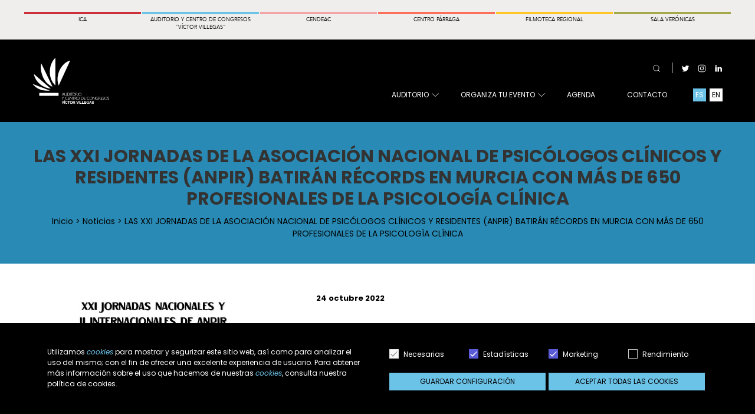

--- FILE ---
content_type: text/html;charset=ISO-8859-1
request_url: https://www.auditoriomurcia.org/noticias/las-xxi-jornadas-de-la-asociacion-nacional-de-psicologos-clinicos-y-residentes-anpir-batiran-records-en-murcia-con-mas-de-650-profesionales-de-la-psicologia-clinica-40672
body_size: 46422
content:








<!DOCTYPE html>
<html lang="es">
	<head>
		<meta charset="utf-8">
		<title>Auditorio y Centro de Congresos "Víctor Villegas"</title>
		<meta name="description" content="El Auditorio y Centro de Congresos &quot;Víctor Villegas&quot; es la principal infraestructura musical de la Región de Murcia.">
		<link rel="shortcut icon" type="image/png" href="/au-vv/assets/img/favicon.png"/>
		<meta name="viewport" content="width=device-width, initial-scale=1">
		<link rel="stylesheet" href="/au-vv/assets/css/uikit.min.css" />
		<link rel="stylesheet" href="/au-vv/assets/css/mapbox.css" />
		<link rel="preconnect" href="https://fonts.googleapis.com">
		<link rel="preconnect" href="https://fonts.gstatic.com" crossorigin>
		<link href="https://fonts.googleapis.com/css2?family=Poppins:ital,wght@0,300;0,400;0,600;0,700;1,400&display=swap" rel="stylesheet">
		<link rel="stylesheet" href="/au-vv/assets/css/main.css" />
	</head>
	<body >

		<!-- Supramenú -->
		<section id="top-menu">
			<div class="uk-container">
				<div class="wrapper">
					<div>
						<a href="https://www.icarm.es/" target="_blank">
							<div class="horizontal-bar back-custom color-ica"></div>
							<span>ICA</span>
						</a>
					</div>
					<div class="active">
						<a href="https://www.auditoriomurcia.org/" target="_blank">
							<div class="horizontal-bar back-custom color-auditorio"></div>
							<span>Auditorio y Centro de Congresos "Víctor Villegas"</span>
						</a>
					</div>
					<div>
						<a href="http://www.cendeac.net/" target="_blank">
							<div class="horizontal-bar back-custom color-cendeac"></div>
							<span>CENDEAC</span>
						</a>
					</div>
					<div>
						<a href="http://www.centroparraga.es/" target="_blank">
							<div class="horizontal-bar back-custom color-parraga"></div>
							<span>Centro Párraga</span>
						</a>
					</div>
					<div>
						<a href="http://www.filmotecamurcia.es/" target="_blank">
							<div class="horizontal-bar back-custom color-filmoteca"></div>
							<span>Filmoteca Regional</span>
						</a>
					</div>
					<div>
						<a href="http://www.salaveronicas.es/" target="_blank">
							<div class="horizontal-bar back-custom color-veronicas"></div>
							<span>Sala Verónicas</span>
						</a>
					</div>
				</div>
			</div>
		</section>

		<!-- Cabecera de página -->
		<header>
			<div uk-sticky="animation: uk-animation-slide-top; sel-target: .uk-navbar-container; cls-active: uk-navbar-sticky; cls-inactive: uk-navbar-transparent uk-light; top: 50">
				<nav class="uk-navbar-container uk-container uk-navbar uk-navbar-transparent uk-light" uk-navbar>
					<div class="uk-navbar-left">
						<a href="/" class="uk-navbar-item uk-logo">
						
							<svg xmlns="http://www.w3.org/2000/svg" viewBox="0 0 117.92 70.72">
								<path class="svg-logo-01" d="M368.4-98.4c-12.6-11.28-10.11-33.22,0-42.32Z" transform="translate(-333.14 140.72)"/au-vv/>
								<path class="svg-logo-01" d="M364-96.32c-15.67-6.13-19.78-26.54-17.32-35.88Z" transform="translate(-333.14 140.72)"/au-vv/>
								<rect style="fill:#fff;" x="356.21" y="-99.36" width="4.54" height="29.66" transform="translate(109.43 414.78) rotate(-89.93)"/au-vv/>
								<path class="svg-logo-01" d="M361.26-93.35c-13.66-1.39-24.11-11.84-25.88-22.53Z" transform="translate(-333.14 140.72)"/au-vv/>
								<path class="svg-logo-01" d="M360.05-90.48c-10.69,1.21-19.44-1.28-26.91-10.14Z" transform="translate(-333.14 140.72)"/au-vv/>
								<path class="svg-logo-01" d="M373.54-98.2c-6.26-15.74,4.53-35.23,17.71-38.53Z" transform="translate(-333.14 140.72)"/au-vv/>
								<path style="fill:#fff;" d="M379.63-76.45h.45v-2.29l1.6-2h-.55l-1.19,1.53a.57.57,0,0,0-.06.2.13.13,0,0,0,0,.06.13.13,0,0,0,0-.06.51.51,0,0,0-.06-.2l-1.15-1.53h-.56l1.54,2Z" transform="translate(-333.14 140.72)"/au-vv/>
								<path style="fill:#fff;" d="M386.88-80.15l.19.1v-.43l-.16-.08a2.29,2.29,0,0,0-3.31,1.34,2.11,2.11,0,0,0,2.13,2.82,2.94,2.94,0,0,0,1.18-.25l.18-.08v-.44l-.19.11a3.07,3.07,0,0,1-1.11.27,1.75,1.75,0,0,1-1.74-2.33A1.89,1.89,0,0,1,386.88-80.15Z" transform="translate(-333.14 140.72)"/au-vv/>
								<polygon style="fill:#fff;" points="56.9 60.34 56.9 59.96 54.61 59.96 54.61 64.28 56.96 64.28 56.96 63.89 55.06 63.89 55.06 62.27 56.83 62.27 56.83 61.9 55.07 61.9 55.07 60.34 56.9 60.34"/au-vv/>
								<path style="fill:#fff;" d="M391.16-80.11a.3.3,0,0,0,.08.2l2.81,3.46h.39v-4.32H394v3.62a.3.3,0,0,0-.08-.16l-2.79-3.46h-.41v4.32h.46Z" transform="translate(-333.14 140.72)"/au-vv/>
								<polygon style="fill:#fff;" points="63.49 64.28 63.49 60.33 64.93 60.33 64.93 59.96 61.58 59.96 61.58 60.33 63.04 60.33 63.04 64.28 63.49 64.28"/au-vv/>
								<path style="fill:#fff;" d="M401-76.45h.51l-.45-.73c-.48-.79-.54-.89-.62-1-.21-.29-.28-.35-.44-.41a1,1,0,0,0,.75-1.39,1.15,1.15,0,0,0-1.15-.8h-1.27v4.32h.45v-2h.55c.27,0,.44.1.69.44.09.12.23.33.63,1Zm-1.52-2.35h-.7v-1.6h.71a.79.79,0,0,1,.85.76A.79.79,0,0,1,399.49-78.8Z" transform="translate(-333.14 140.72)"/au-vv/>
								<path style="fill:#fff;" d="M403.52-80.81a2.08,2.08,0,0,0-2.14,2.2,2.08,2.08,0,0,0,2.14,2.21,2.08,2.08,0,0,0,2.14-2.21A2.09,2.09,0,0,0,403.52-80.81Zm1.63,2.75a1.62,1.62,0,0,1-1.21,1.24,1.69,1.69,0,0,1-2.11-1.78,1.69,1.69,0,0,1,1.69-1.83A1.77,1.77,0,0,1,405.15-78.06Z" transform="translate(-333.14 140.72)"/au-vv/>
								<path style="fill:#fff;" d="M408.07-76.45h1.42a2.06,2.06,0,0,0,2.23-2.16,2.1,2.1,0,0,0-2.19-2.16h-1.46Zm.46-3.93h.91a1.68,1.68,0,0,1,1.8,1.77,1.68,1.68,0,0,1-1.79,1.79h-.92Z" transform="translate(-333.14 140.72)"/au-vv/>
								<polygon style="fill:#fff;" points="81.6 63.89 79.7 63.89 79.7 62.27 81.47 62.27 81.47 61.9 79.71 61.9 79.71 60.34 81.54 60.34 81.54 59.96 79.25 59.96 79.25 64.28 81.6 64.28 81.6 63.89"/au-vv/>
								<path style="fill:#fff;" d="M419.16-76.4a3,3,0,0,0,1.19-.25l.18-.08v-.44l-.2.11a3,3,0,0,1-1.1.27,1.74,1.74,0,0,1-1.74-2.33,1.88,1.88,0,0,1,2.82-1l.2.1v-.43l-.17-.08A2.29,2.29,0,0,0,417-79.22,2.11,2.11,0,0,0,419.16-76.4Z" transform="translate(-333.14 140.72)"/au-vv/>
								<path style="fill:#fff;" d="M423.19-76.4a2.09,2.09,0,0,0,2.14-2.21,2.09,2.09,0,0,0-2.14-2.2,2.08,2.08,0,0,0-2.15,2.2A2.08,2.08,0,0,0,423.19-76.4Zm0-4a1.77,1.77,0,0,1,1.62,2.37,1.63,1.63,0,0,1-1.21,1.25,1.7,1.7,0,0,1-2.11-1.79A1.69,1.69,0,0,1,423.19-80.44Z" transform="translate(-333.14 140.72)"/au-vv/>
								<path style="fill:#fff;" d="M429.28-77.08a.15.15,0,0,0,0-.07.3.3,0,0,0-.08-.16l-2.79-3.46H426v4.32h.45v-3.66a.28.28,0,0,0,.09.2l2.8,3.46h.39v-4.32h-.45Z" transform="translate(-333.14 140.72)"/au-vv/>
								<path style="fill:#fff;" d="M432.85-78.13h.75v1.2a3,3,0,0,1-.85.15A1.79,1.79,0,0,1,431-79.15a1.91,1.91,0,0,1,2.77-1.06l.21.09v-.42l-.17-.07a2.35,2.35,0,0,0-3.27,1.35,2.16,2.16,0,0,0,2.24,2.86,3.87,3.87,0,0,0,1.1-.17l.21-.07v-1.85h-1.2Z" transform="translate(-333.14 140.72)"/au-vv/>
								<path style="fill:#fff;" d="M437-78.17c-.21-.29-.28-.35-.44-.41a1,1,0,0,0,.75-1.39,1.15,1.15,0,0,0-1.14-.8h-1.27v4.32h.45v-2h.54c.28,0,.44.1.7.44.08.12.22.33.62,1l.35.58H438l-.45-.73C437.11-78,437.05-78.07,437-78.17Zm-1-.63h-.69v-1.6h.7a.79.79,0,0,1,.86.76A.8.8,0,0,1,436-78.8Z" transform="translate(-333.14 140.72)"/au-vv/>
								<polygon style="fill:#fff;" points="105.57 62.27 107.34 62.27 107.34 61.9 105.58 61.9 105.58 60.34 107.41 60.34 107.41 59.96 105.12 59.96 105.12 64.28 107.47 64.28 107.47 63.89 105.57 63.89 105.57 62.27"/au-vv/>
								<path style="fill:#fff;" d="M442.53-78.7l-.44-.24c-.49-.24-.64-.58-.51-1a.58.58,0,0,1,.1-.19c.25-.37.8-.47,1.41-.11a1.2,1.2,0,0,1,.21.13v-.46l-.19-.09a1.34,1.34,0,0,0-2,.63,1.09,1.09,0,0,0,.67,1.38l.48.25c.47.24.63.46.63.81,0,.54-.46.9-1.12.75a1.84,1.84,0,0,1-.51-.21,1.37,1.37,0,0,1-.21-.15v.47l.2.11a1.38,1.38,0,0,0,2-.62C443.52-77.88,443.3-78.31,442.53-78.7Z" transform="translate(-333.14 140.72)"/au-vv/>
								<path style="fill:#fff;" d="M446.07-80.81a2.08,2.08,0,0,0-2.15,2.2,2.08,2.08,0,0,0,2.15,2.21,2.09,2.09,0,0,0,2.14-2.21A2.09,2.09,0,0,0,446.07-80.81Zm1.62,2.74a1.63,1.63,0,0,1-1.21,1.25,1.69,1.69,0,0,1-2.1-1.79,1.68,1.68,0,0,1,1.69-1.83A1.77,1.77,0,0,1,447.69-78.07Z" transform="translate(-333.14 140.72)"/au-vv/>
								<path style="fill:#fff;" d="M450.2-78.7l-.45-.24c-.48-.24-.64-.58-.51-1a1.74,1.74,0,0,1,.1-.19c.26-.37.8-.47,1.42-.11a1.13,1.13,0,0,1,.2.13v-.46l-.19-.09a1.34,1.34,0,0,0-2,.63,1.09,1.09,0,0,0,.68,1.38l.48.25c.47.24.62.46.62.81,0,.54-.45.9-1.11.75A1.72,1.72,0,0,1,449-77a.8.8,0,0,1-.21-.15v.47l.19.11c1,.46,1.85.07,2-.62S451-78.31,450.2-78.7Z" transform="translate(-333.14 140.72)"/au-vv/>
								<path style="fill:#fff;" d="M379.17-83.79h2l.55,1.35h.49l-1.81-4.32h-.43l-1.8,4.32h.49Zm.93-2.28a.66.66,0,0,0,0-.11.86.86,0,0,0,0-.16,1.31,1.31,0,0,0,.06.27l.79,1.93h-1.68Z" transform="translate(-333.14 140.72)"/au-vv/>
								<path style="fill:#fff;" d="M384.18-82.4a1.6,1.6,0,0,0,1.75-1.72v-2.64h-.46v2.62a1.23,1.23,0,0,1-1.29,1.35,1.23,1.23,0,0,1-1.28-1.35v-2.62h-.46v2.64A1.6,1.6,0,0,0,384.18-82.4Z" transform="translate(-333.14 140.72)"/au-vv/>
								<path style="fill:#fff;" d="M390.39-84.61a2.1,2.1,0,0,0-2.19-2.15h-1.46v4.32h1.42A2.07,2.07,0,0,0,390.39-84.61Zm-3.19,1.79v-3.55h.91a1.67,1.67,0,0,1,1.8,1.76,1.67,1.67,0,0,1-1.79,1.79Z" transform="translate(-333.14 140.72)"/au-vv/>
								<rect style="fill:#fff;" x="57.93" y="53.96" width="0.46" height="4.32"/au-vv/>
								<polygon style="fill:#fff;" points="60.11 58.28 60.56 58.28 60.56 54.33 62.01 54.33 62.01 53.96 58.66 53.96 58.66 54.33 60.11 54.33 60.11 58.28"/au-vv/>
								<path style="fill:#fff;" d="M396.82-82.4A2.08,2.08,0,0,0,399-84.6a2.09,2.09,0,0,0-2.14-2.21,2.08,2.08,0,0,0-2.14,2.21A2.08,2.08,0,0,0,396.82-82.4Zm0-4a1.77,1.77,0,0,1,1.63,2.37,1.63,1.63,0,0,1-1.21,1.24,1.69,1.69,0,0,1-2.11-1.78A1.68,1.68,0,0,1,396.82-86.43Z" transform="translate(-333.14 140.72)"/au-vv/>
								<path style="fill:#fff;" d="M400.08-84.46h.55c.28,0,.44.1.7.44.08.12.22.33.62,1l.35.59h.51l-.45-.74c-.48-.79-.54-.88-.62-1-.21-.29-.28-.35-.44-.4a1,1,0,0,0,.75-1.4,1.14,1.14,0,0,0-1.14-.79h-1.28v4.32h.45Zm0-1.94h.71a.78.78,0,0,1,.85.76.79.79,0,0,1-.86.84h-.7Z" transform="translate(-333.14 140.72)"/au-vv/>
								<rect style="fill:#fff;" x="69.89" y="53.96" width="0.46" height="4.32"/au-vv/>
								<path style="fill:#fff;" d="M406.3-82.4a2.08,2.08,0,0,0,2.14-2.2,2.09,2.09,0,0,0-2.14-2.21,2.09,2.09,0,0,0-2.15,2.21A2.09,2.09,0,0,0,406.3-82.4Zm0-4a1.77,1.77,0,0,1,1.63,2.37,1.63,1.63,0,0,1-1.21,1.24,1.69,1.69,0,0,1-2.11-1.78A1.68,1.68,0,0,1,406.3-86.43Z" transform="translate(-333.14 140.72)"/au-vv/>
								<polygon style="fill:#fff;" points="46.87 69.62 46.86 69.62 45.98 66.52 45.06 66.52 46.45 70.62 47.26 70.62 48.66 66.52 47.77 66.52 46.87 69.62"/au-vv/>
								<polygon style="fill:#fff;" points="50.52 65.27 49.64 65.27 49.1 66.11 49.68 66.11 50.52 65.27"/au-vv/>
								<rect style="fill:#fff;" x="49" y="66.52" width="0.86" height="4.1"/au-vv/>
								<path style="fill:#fff;" d="M385.37-73.57a.83.83,0,0,1,.91.71h.86a1.64,1.64,0,0,0-1.77-1.45,1.89,1.89,0,0,0-1.89,2.16c0,1.42.78,2.15,1.88,2.15a1.71,1.71,0,0,0,1.78-1.51h-.86a.87.87,0,0,1-.91.77c-.72,0-1-.66-1-1.4C384.36-73.3,385-73.57,385.37-73.57Z" transform="translate(-333.14 140.72)"/au-vv/>
								<polygon style="fill:#fff;" points="54.17 67.24 55.41 67.24 55.41 70.62 56.27 70.62 56.27 67.24 57.51 67.24 57.51 66.52 54.17 66.52 54.17 67.24"/au-vv/>
								<path style="fill:#fff;" d="M392.81-74.31a1.91,1.91,0,0,0-2,2.16,1.9,1.9,0,0,0,2,2.15,1.91,1.91,0,0,0,2-2.15A1.91,1.91,0,0,0,392.81-74.31Zm0,3.59c-.47,0-1.12-.29-1.12-1.43s.65-1.44,1.12-1.44,1.11.29,1.11,1.44S393.27-70.72,392.81-70.72Z" transform="translate(-333.14 140.72)"/au-vv/>
								<path style="fill:#fff;" d="M398.58-71c0-.77-.18-.89-.52-1a1,1,0,0,0,.64-1,1.16,1.16,0,0,0-1.29-1.16h-2.08v4.11h.84v-1.61h.89c.63,0,.67.22.67.78a2.7,2.7,0,0,0,.09.83h.95v-.11C398.58-70.28,398.58-70.43,398.58-71Zm-1.4-1.37h-1v-1.1h1.07c.5,0,.6.32.6.54C397.84-72.55,397.62-72.4,397.18-72.4Z" transform="translate(-333.14 140.72)"/au-vv/>
								<polygon style="fill:#fff;" points="69.14 69.62 69.12 69.62 68.24 66.52 67.33 66.52 68.71 70.62 69.52 70.62 70.92 66.52 70.03 66.52 69.14 69.62"/au-vv/>
								<rect style="fill:#fff;" x="71.26" y="66.52" width="0.86" height="4.1"/au-vv/>
								<polygon style="fill:#fff;" points="73.65 66.52 72.79 66.52 72.79 70.62 75.69 70.62 75.69 69.87 73.65 69.87 73.65 66.52"/au-vv/>
								<polygon style="fill:#fff;" points="77.01 66.52 76.15 66.52 76.15 70.62 79.05 70.62 79.05 69.87 77.01 69.87 77.01 66.52"/au-vv/>
								<polygon style="fill:#fff;" points="80.35 68.83 82.35 68.83 82.35 68.1 80.35 68.1 80.35 67.24 82.53 67.24 82.53 66.52 79.51 66.52 79.51 70.62 82.62 70.62 82.62 69.89 80.35 69.89 80.35 68.83"/au-vv/>
								<path style="fill:#fff;" d="M418.25-71.62h1a1,1,0,0,1-1,.9c-.58,0-1.19-.29-1.19-1.41s.56-1.48,1.18-1.48a.9.9,0,0,1,.89.68H420a1.62,1.62,0,0,0-1.8-1.38,2,2,0,0,0-2,2.17A1.9,1.9,0,0,0,418-70a1.51,1.51,0,0,0,1.28-.62l.09.52H420v-2.21h-1.72Z" transform="translate(-333.14 140.72)"/au-vv/>
								<path style="fill:#fff;" d="M421.78-74.21l-1.46,4.11h.9l.29-.85H423l.27.85h.93l-1.45-4.11Zm0,2.55.52-1.62h0l.5,1.62Z" transform="translate(-333.14 140.72)"/au-vv/>
								<path style="fill:#fff;" d="M426.72-72.44l-1-.25c-.17,0-.43-.1-.43-.42s.39-.5.71-.5c.75,0,.82.44.84.62h.82c0-.5-.34-1.32-1.6-1.32s-1.57.8-1.57,1.26c0,.9.64,1,1.3,1.2l.44.11c.43.1.74.18.74.5s-.45.54-.85.54c-.75,0-.87-.44-.87-.67h-.82c0,.51.25,1.37,1.75,1.37.36,0,1.61-.1,1.61-1.34C427.79-72.07,427.28-72.3,426.72-72.44Z" transform="translate(-333.14 140.72)"/au-vv/>
							</svg>
						
						</a>
					</div>
					<div class="uk-navbar-right">
						<ul class="uk-navbar-nav uk-navbar-top">
							<li>
								<a class="uk-navbar-toggle" uk-search-icon href="#"></a>
								<div class="uk-drop" uk-drop="mode: click; pos: left-center; offset: 0">
									<form class="uk-search uk-search-navbar uk-width-1-1" name="theForm" method="post" action="/servlet/s.Sl">
												<input type="hidden" name="METHOD" value="LSTBUSCAR">
												<input type="hidden" name="c" value="950">
												<input type="hidden" name="m" value="4101">
												<input type="hidden" name="i" value="1">																					
										<input class="uk-search-input" type="search" name="texto" placeholder="Buscar" autofocus>
									</form>
								</div>
							</li>
							<li>
								<!-- <a href="" target="_blank"><span uk-icon="facebook"></span></a> -->
								<a href="https://twitter.com/AUDITORIOMURCIA" target="_blank"><span uk-icon="twitter"></span></a>
								<a href="https://www.instagram.com/auditoriomurcia/" target="_blank"><span uk-icon="instagram"></span></a>
								<a href="https://es.linkedin.com/company/auditorio-y-centro-de-congresos-murcia-victor-villegas" target="_blank"><span uk-icon="linkedin"></span></a>
							</li>
						</ul>
						<ul class="uk-navbar-nav uk-navbar-middle">
							<li>
								<a href="/auditorio" >Auditorio<span uk-icon="chevron-down"></span></a>
								<div class="uk-navbar-dropdown">
									<ul class="uk-nav uk-navbar-dropdown-nav">
									
										<li><a href="/auditorio#agenda">Programación</a></li>
										<li><a href="/auditorio#taquilla">Entradas y taquilla</a></li>
										<li><a href="/auditorio#noticias">Noticias</a></li>
									
										<!-- <li><a href="/centro-congresos#informacion">Material descargable</a></li> -->
									</ul>
								</div>
							</li>
							<li>
								<a href="/centro-congresos" >Organiza tu evento<span uk-icon="chevron-down"></span></a>
								<div class="uk-navbar-dropdown">
									<ul class="uk-nav uk-navbar-dropdown-nav">
										
										<li><a href="/centro-congresos#espacios">Espacios y salas</a></li>
										<li><a href="/centro-congresos#servicios">Servicios</a></li>
										<!-- <li><a href="/centro-congresos#informacion">Documentación</a></li> -->
										<li><a href="/centro-congresos#agenda">Agenda</a></li>
										<li><a href="/centro-congresos#informacion">Información de interés</a></li>
										<li><a href="/centro-congresos#actualidad">Noticias</a></li>
										<li><a href="/centro-congresos#ayudarte">¿Cómo podemos ayudarte?</a></li>
									
									</ul>
								</div>
							</li>
							
								<li>
									<a href="/agenda" >Agenda</a>
								</li>
							
							<li>
								<a href="/contacto" >Contacto</a>
							</li>
							 <li class="lang-item">
								<a href="/" class="current">ES</a>
								<a href="/en/congress-centre" >EN</a>
							</li>
						</ul>
						<div class="hamburger"><div class="hamburger-box"><div class="hamburger-inner"></div></div></div>
					</div>
				</nav>
			</div>
		</header>




		<section class="back-congresos main-header">
			<div class="uk-container">
				<h1>LAS XXI JORNADAS DE LA ASOCIACIÓN NACIONAL DE PSICÓLOGOS CLÍNICOS Y RESIDENTES (ANPIR) BATIRÁN RÉCORDS EN MURCIA CON MÁS DE 650 PROFESIONALES DE LA PSICOLOGÍA CLÍNICA</h1>
				<div class="breadcrumbs">
					<a href="/">Inicio</a> > <a href="/noticias">Noticias</a> > LAS XXI JORNADAS DE LA ASOCIACIÓN NACIONAL DE PSICÓLOGOS CLÍNICOS Y RESIDENTES (ANPIR) BATIRÁN RÉCORDS EN MURCIA CON MÁS DE 650 PROFESIONALES DE LA PSICOLOGÍA CLÍNICA
				</div>
			</div>
		</section>

		<!-- Listado de eventos -->
		<section class="event-content">
			<div class="uk-container">
				<div uk-grid>
					<div class="uk-width-2-5">
						<div uk-lightbox>
						
							<a href="/servlet/integra.servlets.Imagenes?METHOD=VERIMAGEN_176459&amp;nombre=CONGRESO_ANPIR.jpg"><img src="/servlet/integra.servlets.Imagenes?METHOD=VERIMAGEN_176459&amp;nombre=CONGRESO_ANPIR.jpg"></a>
							
						</div>
					</div>
					<div class="uk-width-3-5 uk-padding uk-padding-remove-top uk-padding-remove-bottom uk-padding-remove-right">
						<p>
							<strong>24 octubre 2022</strong>
						</p>
						<p>&nbsp;</p>
<p>&nbsp;</p>
<p><a title="anpir" href="https://murciaactualidad.com/las-xxi-jornadas-de-la-asociacion-nacional-de-psicologos-clinicos-y-residentes-anpir-batiran-records-en-murcia-con-mas-de-650-profesionales-de-la-psicologia-clinica/" target="_blank">M&aacute;s informaci&oacute;n:</a></p>
<p>&nbsp;</p>
<p>&nbsp;</p>
					  	
					  	
					  	
					</div>
				</div>
			</div>
		</section>





<div id="docuNorma" class="modal-sala" uk-modal>
	<div class="uk-modal-dialog uk-margin-auto-vertical">
	<button class="uk-modal-close-default" type="button" uk-close></button>													
		<div class="uk-grid-collapse uk-child-width-1-1@s uk-flex-middle" uk-grid>
			<div class="uk-padding">				
			<h3 class="uk-modal-title">Documentación y Normativa</h3>
																			
					<a class="uk-button uk-button-default" style="margin-bottom:5px;" href="/servlet/integra.servlets.Multimedias?METHOD=VERMULTIMEDIA_8518&amp;nombre=" target="_blank">POLITICA DE CALIDAD Y MEDIO AMBIENTE</a>
																				
					<a class="uk-button uk-button-default" style="margin-bottom:5px;" href="/servlet/integra.servlets.Multimedias?METHOD=VERMULTIMEDIA_8890&amp;nombre=" target="_blank">POLITICA DE SOSTENIBILIDAD</a>
																				
					<a class="uk-button uk-button-default" style="margin-bottom:5px;" href="/servlet/integra.servlets.Multimedias?METHOD=VERMULTIMEDIA_9407&amp;nombre=" target="_blank">MEMORIA SOSTENIBILIDAD 2024</a>
									
			</div>
		</div>
	</div>
</div>


		<!-- Pie de página -->
		<footer class="uk-padding">
			<div class="uk-container">
				<div class="uk-grid">
					<div class="uk-width-1-5 uk-position-relative">
						<div>
							<a href="https://www.auditoriomurcia.org/" target="_blank">
								<svg xmlns="http://www.w3.org/2000/svg" viewBox="0 0 117.92 70.72">
									<path class="svg-logo-01" d="M368.4-98.4c-12.6-11.28-10.11-33.22,0-42.32Z" transform="translate(-333.14 140.72)"></path>
									<path class="svg-logo-01" d="M364-96.32c-15.67-6.13-19.78-26.54-17.32-35.88Z" transform="translate(-333.14 140.72)"></path>
									<rect style="fill:#fff;" x="356.21" y="-99.36" width="4.54" height="29.66" transform="translate(109.43 414.78) rotate(-89.93)"></rect>
									<path class="svg-logo-01" d="M361.26-93.35c-13.66-1.39-24.11-11.84-25.88-22.53Z" transform="translate(-333.14 140.72)"></path>
									<path class="svg-logo-01" d="M360.05-90.48c-10.69,1.21-19.44-1.28-26.91-10.14Z" transform="translate(-333.14 140.72)"></path>
									<path class="svg-logo-01" d="M373.54-98.2c-6.26-15.74,4.53-35.23,17.71-38.53Z" transform="translate(-333.14 140.72)"></path>
									<path style="fill:#fff;" d="M379.63-76.45h.45v-2.29l1.6-2h-.55l-1.19,1.53a.57.57,0,0,0-.06.2.13.13,0,0,0,0,.06.13.13,0,0,0,0-.06.51.51,0,0,0-.06-.2l-1.15-1.53h-.56l1.54,2Z" transform="translate(-333.14 140.72)"></path>
									<path style="fill:#fff;" d="M386.88-80.15l.19.1v-.43l-.16-.08a2.29,2.29,0,0,0-3.31,1.34,2.11,2.11,0,0,0,2.13,2.82,2.94,2.94,0,0,0,1.18-.25l.18-.08v-.44l-.19.11a3.07,3.07,0,0,1-1.11.27,1.75,1.75,0,0,1-1.74-2.33A1.89,1.89,0,0,1,386.88-80.15Z" transform="translate(-333.14 140.72)"></path>
									<polygon style="fill:#fff;" points="56.9 60.34 56.9 59.96 54.61 59.96 54.61 64.28 56.96 64.28 56.96 63.89 55.06 63.89 55.06 62.27 56.83 62.27 56.83 61.9 55.07 61.9 55.07 60.34 56.9 60.34"></polygon>
									<path style="fill:#fff;" d="M391.16-80.11a.3.3,0,0,0,.08.2l2.81,3.46h.39v-4.32H394v3.62a.3.3,0,0,0-.08-.16l-2.79-3.46h-.41v4.32h.46Z" transform="translate(-333.14 140.72)"></path>
									<polygon style="fill:#fff;" points="63.49 64.28 63.49 60.33 64.93 60.33 64.93 59.96 61.58 59.96 61.58 60.33 63.04 60.33 63.04 64.28 63.49 64.28"></polygon>
									<path style="fill:#fff;" d="M401-76.45h.51l-.45-.73c-.48-.79-.54-.89-.62-1-.21-.29-.28-.35-.44-.41a1,1,0,0,0,.75-1.39,1.15,1.15,0,0,0-1.15-.8h-1.27v4.32h.45v-2h.55c.27,0,.44.1.69.44.09.12.23.33.63,1Zm-1.52-2.35h-.7v-1.6h.71a.79.79,0,0,1,.85.76A.79.79,0,0,1,399.49-78.8Z" transform="translate(-333.14 140.72)"></path>
									<path style="fill:#fff;" d="M403.52-80.81a2.08,2.08,0,0,0-2.14,2.2,2.08,2.08,0,0,0,2.14,2.21,2.08,2.08,0,0,0,2.14-2.21A2.09,2.09,0,0,0,403.52-80.81Zm1.63,2.75a1.62,1.62,0,0,1-1.21,1.24,1.69,1.69,0,0,1-2.11-1.78,1.69,1.69,0,0,1,1.69-1.83A1.77,1.77,0,0,1,405.15-78.06Z" transform="translate(-333.14 140.72)"></path>
									<path style="fill:#fff;" d="M408.07-76.45h1.42a2.06,2.06,0,0,0,2.23-2.16,2.1,2.1,0,0,0-2.19-2.16h-1.46Zm.46-3.93h.91a1.68,1.68,0,0,1,1.8,1.77,1.68,1.68,0,0,1-1.79,1.79h-.92Z" transform="translate(-333.14 140.72)"></path>
									<polygon style="fill:#fff;" points="81.6 63.89 79.7 63.89 79.7 62.27 81.47 62.27 81.47 61.9 79.71 61.9 79.71 60.34 81.54 60.34 81.54 59.96 79.25 59.96 79.25 64.28 81.6 64.28 81.6 63.89"></polygon>
									<path style="fill:#fff;" d="M419.16-76.4a3,3,0,0,0,1.19-.25l.18-.08v-.44l-.2.11a3,3,0,0,1-1.1.27,1.74,1.74,0,0,1-1.74-2.33,1.88,1.88,0,0,1,2.82-1l.2.1v-.43l-.17-.08A2.29,2.29,0,0,0,417-79.22,2.11,2.11,0,0,0,419.16-76.4Z" transform="translate(-333.14 140.72)"></path>
									<path style="fill:#fff;" d="M423.19-76.4a2.09,2.09,0,0,0,2.14-2.21,2.09,2.09,0,0,0-2.14-2.2,2.08,2.08,0,0,0-2.15,2.2A2.08,2.08,0,0,0,423.19-76.4Zm0-4a1.77,1.77,0,0,1,1.62,2.37,1.63,1.63,0,0,1-1.21,1.25,1.7,1.7,0,0,1-2.11-1.79A1.69,1.69,0,0,1,423.19-80.44Z" transform="translate(-333.14 140.72)"></path>
									<path style="fill:#fff;" d="M429.28-77.08a.15.15,0,0,0,0-.07.3.3,0,0,0-.08-.16l-2.79-3.46H426v4.32h.45v-3.66a.28.28,0,0,0,.09.2l2.8,3.46h.39v-4.32h-.45Z" transform="translate(-333.14 140.72)"></path>
									<path style="fill:#fff;" d="M432.85-78.13h.75v1.2a3,3,0,0,1-.85.15A1.79,1.79,0,0,1,431-79.15a1.91,1.91,0,0,1,2.77-1.06l.21.09v-.42l-.17-.07a2.35,2.35,0,0,0-3.27,1.35,2.16,2.16,0,0,0,2.24,2.86,3.87,3.87,0,0,0,1.1-.17l.21-.07v-1.85h-1.2Z" transform="translate(-333.14 140.72)"></path>
									<path style="fill:#fff;" d="M437-78.17c-.21-.29-.28-.35-.44-.41a1,1,0,0,0,.75-1.39,1.15,1.15,0,0,0-1.14-.8h-1.27v4.32h.45v-2h.54c.28,0,.44.1.7.44.08.12.22.33.62,1l.35.58H438l-.45-.73C437.11-78,437.05-78.07,437-78.17Zm-1-.63h-.69v-1.6h.7a.79.79,0,0,1,.86.76A.8.8,0,0,1,436-78.8Z" transform="translate(-333.14 140.72)"></path>
									<polygon style="fill:#fff;" points="105.57 62.27 107.34 62.27 107.34 61.9 105.58 61.9 105.58 60.34 107.41 60.34 107.41 59.96 105.12 59.96 105.12 64.28 107.47 64.28 107.47 63.89 105.57 63.89 105.57 62.27"></polygon>
									<path style="fill:#fff;" d="M442.53-78.7l-.44-.24c-.49-.24-.64-.58-.51-1a.58.58,0,0,1,.1-.19c.25-.37.8-.47,1.41-.11a1.2,1.2,0,0,1,.21.13v-.46l-.19-.09a1.34,1.34,0,0,0-2,.63,1.09,1.09,0,0,0,.67,1.38l.48.25c.47.24.63.46.63.81,0,.54-.46.9-1.12.75a1.84,1.84,0,0,1-.51-.21,1.37,1.37,0,0,1-.21-.15v.47l.2.11a1.38,1.38,0,0,0,2-.62C443.52-77.88,443.3-78.31,442.53-78.7Z" transform="translate(-333.14 140.72)"></path>
									<path style="fill:#fff;" d="M446.07-80.81a2.08,2.08,0,0,0-2.15,2.2,2.08,2.08,0,0,0,2.15,2.21,2.09,2.09,0,0,0,2.14-2.21A2.09,2.09,0,0,0,446.07-80.81Zm1.62,2.74a1.63,1.63,0,0,1-1.21,1.25,1.69,1.69,0,0,1-2.1-1.79,1.68,1.68,0,0,1,1.69-1.83A1.77,1.77,0,0,1,447.69-78.07Z" transform="translate(-333.14 140.72)"></path>
									<path style="fill:#fff;" d="M450.2-78.7l-.45-.24c-.48-.24-.64-.58-.51-1a1.74,1.74,0,0,1,.1-.19c.26-.37.8-.47,1.42-.11a1.13,1.13,0,0,1,.2.13v-.46l-.19-.09a1.34,1.34,0,0,0-2,.63,1.09,1.09,0,0,0,.68,1.38l.48.25c.47.24.62.46.62.81,0,.54-.45.9-1.11.75A1.72,1.72,0,0,1,449-77a.8.8,0,0,1-.21-.15v.47l.19.11c1,.46,1.85.07,2-.62S451-78.31,450.2-78.7Z" transform="translate(-333.14 140.72)"></path>
									<path style="fill:#fff;" d="M379.17-83.79h2l.55,1.35h.49l-1.81-4.32h-.43l-1.8,4.32h.49Zm.93-2.28a.66.66,0,0,0,0-.11.86.86,0,0,0,0-.16,1.31,1.31,0,0,0,.06.27l.79,1.93h-1.68Z" transform="translate(-333.14 140.72)"></path>
									<path style="fill:#fff;" d="M384.18-82.4a1.6,1.6,0,0,0,1.75-1.72v-2.64h-.46v2.62a1.23,1.23,0,0,1-1.29,1.35,1.23,1.23,0,0,1-1.28-1.35v-2.62h-.46v2.64A1.6,1.6,0,0,0,384.18-82.4Z" transform="translate(-333.14 140.72)"></path>
									<path style="fill:#fff;" d="M390.39-84.61a2.1,2.1,0,0,0-2.19-2.15h-1.46v4.32h1.42A2.07,2.07,0,0,0,390.39-84.61Zm-3.19,1.79v-3.55h.91a1.67,1.67,0,0,1,1.8,1.76,1.67,1.67,0,0,1-1.79,1.79Z" transform="translate(-333.14 140.72)"></path>
									<rect style="fill:#fff;" x="57.93" y="53.96" width="0.46" height="4.32"></rect>
									<polygon style="fill:#fff;" points="60.11 58.28 60.56 58.28 60.56 54.33 62.01 54.33 62.01 53.96 58.66 53.96 58.66 54.33 60.11 54.33 60.11 58.28"></polygon>
									<path style="fill:#fff;" d="M396.82-82.4A2.08,2.08,0,0,0,399-84.6a2.09,2.09,0,0,0-2.14-2.21,2.08,2.08,0,0,0-2.14,2.21A2.08,2.08,0,0,0,396.82-82.4Zm0-4a1.77,1.77,0,0,1,1.63,2.37,1.63,1.63,0,0,1-1.21,1.24,1.69,1.69,0,0,1-2.11-1.78A1.68,1.68,0,0,1,396.82-86.43Z" transform="translate(-333.14 140.72)"></path>
									<path style="fill:#fff;" d="M400.08-84.46h.55c.28,0,.44.1.7.44.08.12.22.33.62,1l.35.59h.51l-.45-.74c-.48-.79-.54-.88-.62-1-.21-.29-.28-.35-.44-.4a1,1,0,0,0,.75-1.4,1.14,1.14,0,0,0-1.14-.79h-1.28v4.32h.45Zm0-1.94h.71a.78.78,0,0,1,.85.76.79.79,0,0,1-.86.84h-.7Z" transform="translate(-333.14 140.72)"></path>
									<rect style="fill:#fff;" x="69.89" y="53.96" width="0.46" height="4.32"></rect>
									<path style="fill:#fff;" d="M406.3-82.4a2.08,2.08,0,0,0,2.14-2.2,2.09,2.09,0,0,0-2.14-2.21,2.09,2.09,0,0,0-2.15,2.21A2.09,2.09,0,0,0,406.3-82.4Zm0-4a1.77,1.77,0,0,1,1.63,2.37,1.63,1.63,0,0,1-1.21,1.24,1.69,1.69,0,0,1-2.11-1.78A1.68,1.68,0,0,1,406.3-86.43Z" transform="translate(-333.14 140.72)"></path>
									<polygon style="fill:#fff;" points="46.87 69.62 46.86 69.62 45.98 66.52 45.06 66.52 46.45 70.62 47.26 70.62 48.66 66.52 47.77 66.52 46.87 69.62"></polygon>
									<polygon style="fill:#fff;" points="50.52 65.27 49.64 65.27 49.1 66.11 49.68 66.11 50.52 65.27"></polygon>
									<rect style="fill:#fff;" x="49" y="66.52" width="0.86" height="4.1"></rect>
									<path style="fill:#fff;" d="M385.37-73.57a.83.83,0,0,1,.91.71h.86a1.64,1.64,0,0,0-1.77-1.45,1.89,1.89,0,0,0-1.89,2.16c0,1.42.78,2.15,1.88,2.15a1.71,1.71,0,0,0,1.78-1.51h-.86a.87.87,0,0,1-.91.77c-.72,0-1-.66-1-1.4C384.36-73.3,385-73.57,385.37-73.57Z" transform="translate(-333.14 140.72)"></path>
									<polygon style="fill:#fff;" points="54.17 67.24 55.41 67.24 55.41 70.62 56.27 70.62 56.27 67.24 57.51 67.24 57.51 66.52 54.17 66.52 54.17 67.24"></polygon>
									<path style="fill:#fff;" d="M392.81-74.31a1.91,1.91,0,0,0-2,2.16,1.9,1.9,0,0,0,2,2.15,1.91,1.91,0,0,0,2-2.15A1.91,1.91,0,0,0,392.81-74.31Zm0,3.59c-.47,0-1.12-.29-1.12-1.43s.65-1.44,1.12-1.44,1.11.29,1.11,1.44S393.27-70.72,392.81-70.72Z" transform="translate(-333.14 140.72)"></path>
									<path style="fill:#fff;" d="M398.58-71c0-.77-.18-.89-.52-1a1,1,0,0,0,.64-1,1.16,1.16,0,0,0-1.29-1.16h-2.08v4.11h.84v-1.61h.89c.63,0,.67.22.67.78a2.7,2.7,0,0,0,.09.83h.95v-.11C398.58-70.28,398.58-70.43,398.58-71Zm-1.4-1.37h-1v-1.1h1.07c.5,0,.6.32.6.54C397.84-72.55,397.62-72.4,397.18-72.4Z" transform="translate(-333.14 140.72)"></path>
									<polygon style="fill:#fff;" points="69.14 69.62 69.12 69.62 68.24 66.52 67.33 66.52 68.71 70.62 69.52 70.62 70.92 66.52 70.03 66.52 69.14 69.62"></polygon>
									<rect style="fill:#fff;" x="71.26" y="66.52" width="0.86" height="4.1"></rect>
									<polygon style="fill:#fff;" points="73.65 66.52 72.79 66.52 72.79 70.62 75.69 70.62 75.69 69.87 73.65 69.87 73.65 66.52"></polygon>
									<polygon style="fill:#fff;" points="77.01 66.52 76.15 66.52 76.15 70.62 79.05 70.62 79.05 69.87 77.01 69.87 77.01 66.52"></polygon>
									<polygon style="fill:#fff;" points="80.35 68.83 82.35 68.83 82.35 68.1 80.35 68.1 80.35 67.24 82.53 67.24 82.53 66.52 79.51 66.52 79.51 70.62 82.62 70.62 82.62 69.89 80.35 69.89 80.35 68.83"></polygon>
									<path style="fill:#fff;" d="M418.25-71.62h1a1,1,0,0,1-1,.9c-.58,0-1.19-.29-1.19-1.41s.56-1.48,1.18-1.48a.9.9,0,0,1,.89.68H420a1.62,1.62,0,0,0-1.8-1.38,2,2,0,0,0-2,2.17A1.9,1.9,0,0,0,418-70a1.51,1.51,0,0,0,1.28-.62l.09.52H420v-2.21h-1.72Z" transform="translate(-333.14 140.72)"></path>
									<path style="fill:#fff;" d="M421.78-74.21l-1.46,4.11h.9l.29-.85H423l.27.85h.93l-1.45-4.11Zm0,2.55.52-1.62h0l.5,1.62Z" transform="translate(-333.14 140.72)"></path>
									<path style="fill:#fff;" d="M426.72-72.44l-1-.25c-.17,0-.43-.1-.43-.42s.39-.5.71-.5c.75,0,.82.44.84.62h.82c0-.5-.34-1.32-1.6-1.32s-1.57.8-1.57,1.26c0,.9.64,1,1.3,1.2l.44.11c.43.1.74.18.74.5s-.45.54-.85.54c-.75,0-.87-.44-.87-.67h-.82c0,.51.25,1.37,1.75,1.37.36,0,1.61-.1,1.61-1.34C427.79-72.07,427.28-72.3,426.72-72.44Z" transform="translate(-333.14 140.72)"></path>
								</svg>
							</a>
							
								<a href="/agenda">Agenda</a><br>
								<a href="https://www.bacantix.com/Entradas/?id=AuMurcia" target="_blank">Venta de entradas</a><br>
								<a href="/contacto">Contacto</a><br>
								<a href="/noticias">Noticias</a><br>
								<a href="#docuNorma" uk-toggle>Documentación y Normativa</a>
							
						</div>
					</div>
					<div class="uk-width-1-5 uk-position-relative">
						<div>
							<a href="https://www.carm.es" target="_blank">
								<svg xmlns="http://www.w3.org/2000/svg" viewBox="0 0 85.04 35.61" class="logo-carm">
									<path fill="#fff" d="M42.57,37.16a8.94,8.94,0,0,0,8.61,9,8.94,8.94,0,0,0,8.61-9V23.94H42.57Zm11.13,5.5H51.49l-.18-1.16h.11a.31.31,0,0,1,.32.3.3.3,0,0,1-.22.29h1a.3.3,0,0,1-.19-.28.32.32,0,1,1,.43.28h.94a.3.3,0,0,1-.21-.29.32.32,0,0,1,.33-.3h.1ZM54.81,38a.31.31,0,0,1,.32.31.32.32,0,0,1-.22.29h1a.3.3,0,0,1-.19-.28.31.31,0,0,1,.62,0,.3.3,0,0,1-.19.28h.94a.3.3,0,0,1-.21-.29.31.31,0,0,1,.32-.3h.11l-.19,1.17H54.88L54.7,38Zm-.48,1.71a.3.3,0,0,1,.31.3.29.29,0,0,1-.2.28h1a.3.3,0,0,1-.22-.29.32.32,0,0,1,.33-.3h.11l-.2,1.17H53.2S53,39.74,53,39.74h.12a.3.3,0,0,1,.31.3.3.3,0,0,1-.22.29h1A.29.29,0,0,1,54,40,.31.31,0,0,1,54.33,39.74ZM54,38l-.19,1.17H51.6L51.42,38h.11a.31.31,0,0,1,.32.31.31.31,0,0,1-.22.29h1a.3.3,0,0,1-.19-.28.3.3,0,0,1,.31-.3.31.31,0,0,1,.32.3.3.3,0,0,1-.2.28h.94a.31.31,0,0,1-.22-.29.32.32,0,0,1,.33-.3Zm-2.58-1.66a.31.31,0,0,1,.32.31.31.31,0,0,1-.22.29h1a.3.3,0,0,1-.19-.28.32.32,0,0,1,.63,0,.3.3,0,0,1-.2.28h.94a.3.3,0,0,1,.12-.59h.1l-.19,1.17H51.49l-.18-1.17Zm-.37,3.37a.3.3,0,0,1,.31.3.29.29,0,0,1-.2.28h1a.3.3,0,0,1-.22-.29.32.32,0,0,1,.33-.3h.11l-.2,1.17H49.92s-.17-1.16-.18-1.16h.12a.3.3,0,0,1,.31.3.3.3,0,0,1-.22.29h1a.29.29,0,0,1-.2-.28A.31.31,0,0,1,51.05,39.74ZM48.37,26.68h.36V27h.38v-.36h.4V27h.38v-.36h.36v.76H48.37Zm0,1h1.87l.23,2h-.76v-.78a.4.4,0,0,0-.43-.39.4.4,0,0,0-.43.39v.78h-.75Zm.73,3.08v-.36h.4v.36h.38v-.36h.36v.76H48.37v-.76h.36v.36Zm-.73.68h1.87l.23,2h-.76v-.78a.4.4,0,0,0-.43-.39.4.4,0,0,0-.43.39v.78h-.75ZM48.13,38a.31.31,0,0,1,.09.6h1a.29.29,0,0,1-.2-.28.32.32,0,0,1,.63,0,.29.29,0,0,1-.2.28h1a.3.3,0,0,1-.22-.29.31.31,0,0,1,.33-.3h.11l-.2,1.17H48.19S48,38,48,38ZM45.3,26.68h.35V27H46v-.36h.41V27h.38v-.36h.35v.76H45.3Zm0,1h1.88l.23,2h-.76v-.78a.4.4,0,0,0-.43-.39.4.4,0,0,0-.43.39v.78H45ZM46,30.8v-.36h.41v.36h.38v-.36h.35v.76H45.3v-.76h.35v.36Zm-.73.68h1.88l.23,2h-.76v-.78a.4.4,0,0,0-.43-.39.4.4,0,0,0-.43.39v.78H45Z" transform="translate(-14.17 -10.54)"></path>
									<path fill="#fff" d="M48.47,18.92a1.93,1.93,0,0,1,1.17-3.47V13.94a3.44,3.44,0,0,0-3.44,3.44,3.4,3.4,0,0,0,.51,1.79C47.26,19.07,47.85,19,48.47,18.92Z" transform="translate(-14.17 -10.54)"></path>
									<path fill="#fff" d="M52,18.8V13.89H50.39V18.8H52Z" transform="translate(-14.17 -10.54)"></path>
									<path fill="#fff" d="M54.65,17.38a1.93,1.93,0,0,1-.76,1.54c.62.07,1.21.15,1.76.25a3.4,3.4,0,0,0,.51-1.79,3.44,3.44,0,0,0-3.44-3.44v1.51A1.92,1.92,0,0,1,54.65,17.38Z" transform="translate(-14.17 -10.54)"></path>
									<path fill="#fff" d="M51.18,13.58a.79.79,0,1,0-.79-.78A.79.79,0,0,0,51.18,13.58Z" transform="translate(-14.17 -10.54)"></path>
									<path fill="#fff" d="M43.81,21.22l.85,1.29a21.32,21.32,0,0,1,6.53-.94,21.32,21.32,0,0,1,6.53.94l.84-1.29a18.42,18.42,0,0,0-7.37-1.29A18.53,18.53,0,0,0,43.81,21.22Z" transform="translate(-14.17 -10.54)"></path>
									<polygon fill="#fff" points="36.84 1.14 37.17 1.14 37.17 0.73 37.58 0.73 37.58 0.41 37.17 0.41 37.17 0 36.84 0 36.84 0.41 36.44 0.41 36.44 0.73 36.84 0.73 36.84 1.14"></polygon>
									<path fill="#fff" d="M44.7,19.67a1.91,1.91,0,0,1-.72-1.5,1.93,1.93,0,0,1,1.94-1.93V14.73a3.45,3.45,0,0,0-2.7,5.58A7.92,7.92,0,0,1,44.7,19.67Z" transform="translate(-14.17 -10.54)"></path>
									<path fill="#fff" d="M56.44,14.73v1.51a1.93,1.93,0,0,1,1.94,1.93,1.91,1.91,0,0,1-.72,1.5,7.92,7.92,0,0,1,1.48.64,3.45,3.45,0,0,0-2.7-5.58Z" transform="translate(-14.17 -10.54)"></path>
									<path fill="#fff" d="M65.84,25.86h0a1.4,1.4,0,0,0-1.19-.58,1.45,1.45,0,0,0-1.29.64,2.83,2.83,0,0,0-.38,1.5,2.88,2.88,0,0,0,.38,1.5,1.42,1.42,0,0,0,1.29.66A1.47,1.47,0,0,0,65.85,29h0v.47h1v-6h-1Zm0,2a1.57,1.57,0,0,1-.15.43,1,1,0,0,1-.28.32.68.68,0,0,1-.44.14.64.64,0,0,1-.42-.14,1,1,0,0,1-.27-.32,2.1,2.1,0,0,1-.18-.88,1.77,1.77,0,0,1,0-.45,1.33,1.33,0,0,1,.13-.43.71.71,0,0,1,.68-.43.79.79,0,0,1,.42.11,1.11,1.11,0,0,1,.29.32,1.93,1.93,0,0,1,.21.88A3.75,3.75,0,0,1,65.79,27.87Z" transform="translate(-14.17 -10.54)"></path>
									<path fill="#fff" d="M71.19,26a1.9,1.9,0,0,0-2.89-.07,2.51,2.51,0,0,0-.46,1.54,1.89,1.89,0,0,0,2.08,2.13,2.75,2.75,0,0,0,1.37-.32v-.88a2.91,2.91,0,0,1-.62.29,1.87,1.87,0,0,1-.71.13,1.12,1.12,0,0,1-.79-.28,1,1,0,0,1-.34-.76h2.75A3.36,3.36,0,0,0,71.19,26ZM68.83,27a1.17,1.17,0,0,1,.26-.7.88.88,0,0,1,.66-.27.76.76,0,0,1,.63.29,1.22,1.22,0,0,1,.21.68Z" transform="translate(-14.17 -10.54)"></path>
									<polygon fill="#fff" points="63.7 17.6 63.68 17.6 62.4 13.38 60.67 13.38 60.67 18.94 61.7 18.94 61.7 14.37 61.72 14.35 63.17 18.94 64.21 18.94 65.66 14.35 65.67 14.35 65.67 18.94 66.71 18.94 66.71 13.38 64.98 13.38 63.7 17.6"></polygon>
									<path fill="#fff" d="M84.89,27.39a3.34,3.34,0,0,1,0,.43,1.41,1.41,0,0,1-.14.44.82.82,0,0,1-.27.34.67.67,0,0,1-.47.16.53.53,0,0,1-.37-.12.86.86,0,0,1-.21-.29,2.26,2.26,0,0,1-.07-.39v-.2a1.41,1.41,0,0,1,0-.18v-2.2h-1V28a1.89,1.89,0,0,0,.33,1.15,1.16,1.16,0,0,0,1,.46,1.59,1.59,0,0,0,1.3-.65h0v.56h1V25.38h-1Z" transform="translate(-14.17 -10.54)"></path>
									<path fill="#fff" d="M88.45,25.65a1.31,1.31,0,0,0-.34.66h0v-.93h-.92v4.11h1V28c0-.16,0-.33,0-.52a1.91,1.91,0,0,1,.1-.54,1,1,0,0,1,.25-.44.62.62,0,0,1,.48-.18,1,1,0,0,1,.46.09V25.31a1.63,1.63,0,0,0-.31,0A1,1,0,0,0,88.45,25.65Z" transform="translate(-14.17 -10.54)"></path>
									<path fill="#fff" d="M92.47,28.68a1.42,1.42,0,0,1-.45.08,1,1,0,0,1-.81-.4,1.57,1.57,0,0,1-.27-.95,1.41,1.41,0,0,1,.3-.95.92.92,0,0,1,.76-.35,1.59,1.59,0,0,1,.4,0,1,1,0,0,1,.3.11l.09-.84a3.17,3.17,0,0,0-1-.14,1.79,1.79,0,0,0-1.43.61,2.32,2.32,0,0,0-.5,1.52,2.36,2.36,0,0,0,.5,1.55,1.77,1.77,0,0,0,1.46.62,3.18,3.18,0,0,0,.57,0,3,3,0,0,0,.47-.09l0-.89A1.11,1.11,0,0,1,92.47,28.68Z" transform="translate(-14.17 -10.54)"></path>
									<rect fill="#fff" x="79.51" y="14.83" width="1.04" height="4.11"></rect>
									<rect fill="#fff" x="79.51" y="13.06" width="1.04" height="1.02"></rect>
									<path fill="#fff" d="M99.17,28.57c0-.29,0-.63,0-1V27a1.5,1.5,0,0,0-1.72-1.73,3.51,3.51,0,0,0-1.38.31l0,.92a2,2,0,0,1,1.23-.45,1,1,0,0,1,.68.2.92.92,0,0,1,.22.69h-.58A5.49,5.49,0,0,0,97,27a2,2,0,0,0-.65.2,1.08,1.08,0,0,0-.48.42,1.23,1.23,0,0,0-.2.75,1,1,0,0,0,.44.9,1.51,1.51,0,0,0,1,.32,1.4,1.4,0,0,0,.71-.19,1.3,1.3,0,0,0,.52-.52h0a5.62,5.62,0,0,0,0,.62h.91C99.19,29.18,99.18,28.87,99.17,28.57ZM98,28.44a.84.84,0,0,1-.73.36.74.74,0,0,1-.46-.13.4.4,0,0,1-.19-.37.56.56,0,0,1,.12-.38A.67.67,0,0,1,97,27.7a1.64,1.64,0,0,1,.38-.1h.82A1.58,1.58,0,0,1,98,28.44Z" transform="translate(-14.17 -10.54)"></path>
									<path fill="#fff" d="M17.13,26.88a.55.55,0,0,0-.36-.2v0a1.24,1.24,0,0,0,.82-.43,1.35,1.35,0,0,0,.29-.86,1.58,1.58,0,0,0-.22-.89,1.21,1.21,0,0,0-.61-.45,2.84,2.84,0,0,0-.81-.16H14.17v5.56h1.09V27.12h.34a.79.79,0,0,1,.5.13,1,1,0,0,1,.25.45L17,29.43h1.21l-.87-2.17A1.41,1.41,0,0,0,17.13,26.88Zm-.47-1a.67.67,0,0,1-.27.23,1.08,1.08,0,0,1-.36.11,3,3,0,0,1-.42,0h-.35V24.74H16a1.06,1.06,0,0,1,.36.09.64.64,0,0,1,.27.22.8.8,0,0,1,.09.41A.86.86,0,0,1,16.66,25.88Z" transform="translate(-14.17 -10.54)"></path>
									<path fill="#fff" d="M22.14,25.92a1.64,1.64,0,0,0-1.5-.69,1.66,1.66,0,0,0-1.39.63,2.49,2.49,0,0,0-.46,1.54,1.89,1.89,0,0,0,2.08,2.13,2.72,2.72,0,0,0,1.37-.32v-.88a2.84,2.84,0,0,1-.61.29,1.9,1.9,0,0,1-.71.13,1.09,1.09,0,0,1-.79-.28,1,1,0,0,1-.35-.76h2.75A3.42,3.42,0,0,0,22.14,25.92ZM19.78,27a1.15,1.15,0,0,1,.26-.7A.89.89,0,0,1,20.7,26a.74.74,0,0,1,.63.29,1.22,1.22,0,0,1,.21.68Z" transform="translate(-14.17 -10.54)"></path>
									<path fill="#fff" d="M26.15,25.89h0a1.34,1.34,0,0,0-1.22-.66,1.42,1.42,0,0,0-1.28.69,2.89,2.89,0,0,0,0,2.88,1.56,1.56,0,0,0,2,.43,1.11,1.11,0,0,0,.46-.45h0c0,.18,0,.36,0,.54a1.73,1.73,0,0,1-.14.52,1,1,0,0,1-.36.39,1.56,1.56,0,0,1-.68.15,2.4,2.4,0,0,1-.58-.12,3.89,3.89,0,0,1-.58-.24l-.08.9a3.71,3.71,0,0,0,1.37.29,2.75,2.75,0,0,0,1-.2,1.6,1.6,0,0,0,.64-.47,2,2,0,0,0,.34-.7,2.57,2.57,0,0,0,.07-.4c0-.14,0-.27,0-.4V25.32h-1Zm-.26,2.33a.77.77,0,0,1-.7.39.64.64,0,0,1-.38-.12,1,1,0,0,1-.28-.3,1.61,1.61,0,0,1-.22-.83,1.67,1.67,0,0,1,.21-.9.81.81,0,0,1,1.38,0,1.87,1.87,0,0,1,.2.9A1.72,1.72,0,0,1,25.89,28.22Z" transform="translate(-14.17 -10.54)"></path>
									<rect fill="#fff" x="14.21" y="13.01" width="1.04" height="1.02"></rect>
									<rect fill="#fff" x="14.21" y="14.78" width="1.04" height="4.11"></rect>
									<path fill="#fff" d="M32.39,25.23a2.13,2.13,0,0,0-1.48.57,2.21,2.21,0,0,0-.6,1.61,2.17,2.17,0,0,0,.55,1.5,2,2,0,0,0,1.53.62,2,2,0,0,0,1.55-.62,2.16,2.16,0,0,0,.54-1.5,2.25,2.25,0,0,0-.59-1.61A2.15,2.15,0,0,0,32.39,25.23Zm1,2.55a1.73,1.73,0,0,1-.15.47.9.9,0,0,1-.31.33,1,1,0,0,1-.5.13.78.78,0,0,1-.48-.14.82.82,0,0,1-.31-.33,1.37,1.37,0,0,1-.16-.47l0-.25a1,1,0,0,1,0-.24,1.42,1.42,0,0,1,.25-.85,1,1,0,0,1,1.51,0,1.52,1.52,0,0,1,.24.86A2.74,2.74,0,0,1,33.36,27.78Z" transform="translate(-14.17 -10.54)"></path>
									<polygon fill="#fff" points="19.45 13.06 18.4 13.06 17.76 14.22 18.4 14.22 19.45 13.06"></polygon>
									<path fill="#fff" d="M37.75,25.23a1.53,1.53,0,0,0-1.31.65h0v-.56h-1v4.11h1v-2a2.42,2.42,0,0,1,0-.45,2,2,0,0,1,.14-.43,1.11,1.11,0,0,1,.28-.35.71.71,0,0,1,.45-.13.64.64,0,0,1,.39.1.55.55,0,0,1,.2.29,1.17,1.17,0,0,1,.07.38c0,.14,0,.27,0,.41v2.19h1V26.84a1.93,1.93,0,0,0-.32-1.15A1.23,1.23,0,0,0,37.75,25.23Z" transform="translate(-14.17 -10.54)"></path>
								</svg>
							</a>
							<a href="/aviso-legal" target="_blank">Aviso legal</a><br>
							<a href="/politica-privacidad" target="_blank">Política de privacidad</a><br>
							<a href="/politica-cookies" target="_blank">Política de cookies</a><br>
							<a id="open-cookies">Configurar cookies</a>
						</div>
					</div>
					<div class="uk-width-1-4 uk-position-relative">
						<div>
							<a href="https://www.icarm.es" target="_blank"><img src="/au-vv/assets/img/40aniversario.png" alt="" /></a>
						</div>
						<a href="https://www.auditoriomurcia.org/" target="_blank">Auditorio y Centro de Congresos "Víctor Villegas"</a><br>
						<a href="http://www.cendeac.net/" target="_blank">CENDEAC</a><br>
						<a href="http://www.centroparraga.es/" target="_blank">Centro Párraga</a><br>
						<a href="http://www.filmotecamurcia.es/" target="_blank">Filmoteca Regional</a><br>
						<a href="http://www.salaveronicas.es/" target="_blank">Sala Verónicas</a>
					</div>
					<div class="uk-width-1-3 uk-position-relative">
						<div class="quality">
							<img src="/au-vv/assets/img/Logos-Pie-Auditorio.png" alt="" />
						</div>
						Av. Primero de Mayo s/n<br>
						30006 Murcia<br>
						auditorio@auditoriomurcia.org<br>
						T. 968 34 10 60
						<div class="social">
							<!--  <a href=""><span uk-icon="facebook"></span></a>-->
							<a href="https://twitter.com/AUDITORIOMURCIA" target="_blank"><span uk-icon="twitter"></span></a>
							<a href="https://www.instagram.com/auditoriomurcia/" target="_blank"><span uk-icon="instagram"></span></a>
							<a href="https://es.linkedin.com/company/auditorio-y-centro-de-congresos-murcia-victor-villegas" target="_blank"><span uk-icon="linkedin"></span></a>
						</div>
					</div>
				</div>
			</div>
		</footer>

		<!-- Aviso de cookies -->
		<div id="manage-cookies" data-c-view="manage" class="hidden">
			<div class="uk-container">
				<div class="uk-padding">
					<div class="uk-grid">
						<div class="uk-width-1-2 uk-position-relative">
							<div>
								<p>Utilizamos <em>cookies</em> para mostrar y segurizar este sitio web, así como para analizar el uso del mismo; con el fin de ofrecer una excelente experiencia de usuario. Para obtener más información sobre el uso que hacemos de nuestras <em>cookies</em>, consulta nuestra <a href="/politica-cookies" target="_blank">política de cookies</a>.</p>
							</div>
						</div>
						<div class="uk-width-1-2 uk-position-relative">
							<div>
								<form>
									<fieldset class="uk-fieldset">
										<div class="uk-grid uk-grid-collapse">
											<div class="uk-width-1-4">
												<div>
													<div class="uk-margin">
														<label><input data-c-check="necessary" class="uk-checkbox" type="checkbox" value="" id="necessary"> Necesarias</label>
													</div>
												</div>
											</div>
											<div class="uk-width-1-4">
												<div>
													<div class="uk-margin">
														<label><input data-c-check="statistics" data-c-check-default="true" class="uk-checkbox" type="checkbox" value="" id="statistics"> Estadísticas</label>
													</div>
												</div>
											</div>
											<div class="uk-width-1-4">
												<div>
													<div class="uk-margin">
														<label><input data-c-check="marketing" data-c-check-default="true" class="uk-checkbox" type="checkbox" value="" id="marketing"> Marketing</label>
													</div>
												</div>
											</div>
											<div class="uk-width-1-4">
												<div>
													<div class="uk-margin">
														<label><input data-c-check="performance" class="uk-checkbox" type="checkbox" value="" id="performance"> Rendimiento</label>
													</div>
												</div>
											</div>
										</div>
									</fieldset>
								</form>
								<div class="uk-grid uk-grid-collapse">
									<div class="uk-width-1-2">
										<div>
											<div data-c-action="accept" class="button white">
												Guardar configuración
											</div>
										</div>
									</div>
									<div class="uk-width-1-2">
										<div>
											<div data-c-action="all" class="button white">
												Aceptar todas las cookies
											</div>
										</div>
									</div>
								</div>
							</div>
						</div>
					</div>
				</div>
			</div>
		</div>
		<script type="module">
			import Cookify from '/au-vv/assets/js/cookify.js'
			var cookify = new Cookify('cookie_consent', function () {
				document.getElementById('manage-cookies').classList.add('hidden');
			}, function (data) {
				console.log(data)
			}, false, false, 'necessary');
			document.getElementById('open-cookies').addEventListener('click', function () {
				document.getElementById('manage-cookies').classList.remove('hidden');
			});
			if (!cookify.getDataState(cookify.viewedName)) {
				document.getElementById('manage-cookies').classList.remove('hidden');
			}
		</script>

		<script src="/au-vv/assets/js/jquery.min.js"></script>
		<script src="/au-vv/assets/js/uikit.min.js"></script>
		<script src="/au-vv/assets/js/uikit-icons.min.js"></script>
		<script src="/au-vv/assets/js/litepicker.js"></script>
		<script src="/au-vv/assets/js/main.js"></script>
		
		<!-- Analytics -->
		<script async src="https://www.googletagmanager.com/gtag/js?id=UA-55287749-1" data-c-script="statistics"></script>
		<script  data-c-script="statistics">
			window.dataLayer = window.dataLayer || [];
			function gtag(){
				dataLayer.push(arguments);
			}
			gtag('js', new Date());	
			gtag('config', 'UA-55287749-1');
			gtag('event', 'page_view');
		</script>
	</body>
</html>


--- FILE ---
content_type: text/css
request_url: https://www.auditoriomurcia.org/au-vv/assets/css/main.css
body_size: 64962
content:
@charset "UTF-8";

:root {
	--var-color-ica: #cb313b;
	--var-color-auditorio: #86c2ea;
	--var-color-cendeac: #f5a5a8;
	--var-color-parraga: #ff705b;
	--var-color-filmoteca: #ffc726;
	--var-color-veronicas: #a6a949;
	--var-color-auditorio: #6cc3e8;
	--var-color-congresos: #298bb5 /*#5c5bd7*/;
}

@font-face {
	font-family: 'Avenir Book';
	src: url('/au-vv/assets/fonts/avenir-book/400.eot');
	src: local('Avenir Book'), local('Avenir-Book'),
		 url('/au-vv/assets/fonts/avenir-book/400.eot?#iefix') format('embedded-opentype'),
		 url('/au-vv/assets/fonts/avenir-book/400.woff2') format('woff2'),
		 url('/au-vv/assets/fonts/avenir-book/400.woff') format('woff'),
		 url('/au-vv/assets/fonts/avenir-book/400.ttf') format('truetype'),
		 url('/au-vv/assets/fonts/avenir-book/400.svg#Avenir-Book') format('svg');
	font-weight: normal;
	font-style: normal;
	font-display: swap;
}


/* Estilos generales */

body {
	font-family: 'Poppins';
	color: black;
}

h1, h2, h3, h4, h5, h6 {
	font-family: 'Poppins';
	font-weight: bold;
}

a,
a:hover {
	text-decoration: none;
	color: inherit;
}

em {
	color: inherit;
}

.align-right {
	text-align: right;
}

.back-custom.color-ica {
	background-color: var(--var-color-ica);
}

.back-custom.color-auditorio {
	background-color: var(--var-color-auditorio);
}

.back-custom.color-cendeac {
	background-color: var(--var-color-cendeac);
}

.back-custom.color-parraga {
	background-color: var(--var-color-parraga);
}

.back-custom.color-filmoteca {
	background-color: var(--var-color-filmoteca);
}

.back-custom.color-veronicas {
	background-color: var(--var-color-veronicas);
}

.back-white {
	background-color: white;
}

.button {
	display: inline-block;
	background-color: var(--var-color-auditorio);
	padding: .5em 2em;
}

@-webkit-keyframes slide {
	0% {
		-webkit-transform: none;
		        transform: none;
		opacity: 1;
	}
	50% {
		-webkit-transform: translateX(100%);
		        transform: translateX(100%);
		opacity: 0;
	}
	51% {
		-webkit-transform: translateX(-100%);
		        transform: translateX(-100%);
		opacity: 0;
	}
	100% {
		-webkit-transform: none;
		        transform: none;
		opacity: 1;
	}
}

@keyframes slide {
	0% {
		-webkit-transform: none;
		        transform: none;
		opacity: 1;
	}
	70% {
		-webkit-transform: translateX(100%);
		        transform: translateX(100%);
		opacity: 0;
	}
	71% {
		-webkit-transform: translateX(-100%);
		        transform: translateX(-100%);
		opacity: 0;
	}
	100% {
		-webkit-transform: none;
		        transform: none;
		opacity: 1;
	}
}

.button:hover .uk-icon {
	-webkit-animation: slide 500ms linear 0s infinite;
	        animation: slide 500ms linear 0s infinite;
}

.back-auditorio {
	background-color: var(--var-color-auditorio);
}

.back-congresos {
	background-color: var(--var-color-congresos);
}

.back-white {
	background-color: white;
}

.color-auditorio {
	color: var(--var-color-auditorio) !important;
}

.color-congresos {
	color: var(--var-color-congresos) !important;
}

.legal-wrapper {
	font-size: 12px;
}

.main-header {
	padding: 40px 0;
	text-align: center;
	overflow: hidden;
}

.main-header h1 {
	margin: 0 0 10px 0;
	font-size: 30px;
	text-transform: uppercase;
	font-weight: 600;
	font-weight: bold;
}

.main-header h2 {
	margin: 0;
	font-size: 30px;
	color: white;
	font-weight: bold !important;
	position: relative;
	z-index: 1;
}

.main-header .title-header {
	border: 0;
	padding: 0;
}

.main-header .breadcrumbs {
	font-size: 14px;
}

.main-header .h2-shadow {
	left: 0;
	right: 0;
	bottom: -75px !important;
	color: rgba(255, 255, 255, .05) !important;
}


/* Cabecera de página */

.uk-sticky-fixed {
	background: black !important;
}

.uk-sticky-fixed > nav {
	background-color: black !important;
	padding: 6px 40px;
}

.uk-sticky-fixed .uk-logo svg {
	width: 100px;
}

.uk-sticky-fixed .uk-navbar-middle {
	padding: 0;
}

.uk-nav li {
	text-align: left;
}


#top-menu {
	background-color: #efeeed;
}

#top-menu .wrapper {
	display: -webkit-box;
	display: -ms-flexbox;
	display: flex;
	-ms-flex-wrap: wrap;
	    flex-wrap: wrap;
}

#top-menu .wrapper > div {
	width: calc(100% / 6);
}

#top-menu a {
	display: block;
	min-height: 40px;
	position: relative;
	font-size: 9px;
	padding-top: 27px;
	text-transform: uppercase;
	text-align: center;
	font-family: 'Avenir Book';
}

#top-menu a span {
	padding: 0 5px;
	display: block;
	width:  calc(100% - 10px);
}

#top-menu .horizontal-bar {
	position: absolute;
	top: 20px;
	left: 1px;
	right: 1px;
	height: 4px;
	-webkit-transition:  all .2s ease-in;
	-o-transition:  all .2s ease-in;
	transition:  all .2s ease-in;
}

#top-menu a:hover .horizontal-bar {
	top: 0;
	height: 24px;
}

.uk-logo svg {
	width: 130px;
}

.uk-navbar-top {
	display: block;
	width: 100%;
	text-align: right;
}

.uk-navbar-top > li {
	display: inline-block;
}

.uk-navbar-top li + li {
	border-left: 1px solid white;
}

body.dark .uk-navbar-top li + li {
	border-left: 1px solid black;
}

.uk-navbar-top a {
	display: inline-block !important;
	min-height: 0 !important;
	color: white !important;
	font-size: 12px !important;
	line-height: 1.6em;
}

body.dark .uk-navbar-top a {
	color: black !important;
}

.uk-navbar-top li {
	min-height: 18px;
	height: 18px;
	line-height: 18px;
}

.uk-navbar-top li:last-child a {
	padding:  0 5px;
}

.uk-navbar-top li:last-child a:first-child {
	padding-left: 15px !important;
}

.uk-navbar-top li:last-child a:last-child {
	padding-right: 15px !important;
}

.uk-navbar-top svg {
	width: 14px;
}

.uk-navbar-middle {
	padding-top: 10px;
	text-align: right;
	display: block;
	width: 100%;
}

.uk-navbar-middle > li {
	display: inline-block;
}

.uk-navbar-middle > li:not(:last-child) {
	padding: 0 10px;
}

.uk-navbar-middle a {
	min-height: 0 !important;
	color: white !important;
	font-size: 12px !important;
	position: relative;
	font-family: 'Poppins' !important;
}

body.dark .uk-sticky:not(.uk-sticky-fixed) .uk-navbar-middle a {
	color: black !important;
}

.uk-navbar-middle a .uk-icon {
	position: absolute;
	left: calc(100% - 13px);
	width: 18px;
}

.uk-navbar-middle > li:not(.lang-item) > a::after {
	content: '';
	position: absolute;
	left: 50%;
	right: 50%;
	bottom: -1px;
	background-color: var(--var-color-auditorio);
	height: 1px;
	-webkit-transition: all .5s ease-in;
	-o-transition: all .5s ease-in;
	transition: all .5s ease-in;
}

.uk-navbar-middle > li:not(.lang-item) a:hover::after,
.uk-navbar-middle > li:not(.lang-item) a.current::after {
	left: 10px;
	right: 10px;
}

[class*=uk-navbar-dropdown-bottom] {
	margin-top: 37px;
	padding:  10px 20px;
}

[class*=uk-navbar-dropdown-bottom] a {
	color: black !important;
	opacity: 1 !important;
	-webkit-transition: none;
	-o-transition: none;
	transition: none;
}

[class*=uk-navbar-dropdown-bottom] a:hover,
[class*=uk-navbar-dropdown-bottom] a.current {
	color: var(--var-color-auditorio) !important;
}

.uk-search-input {
	text-align: right;
	font-size: 14px !important;
	font-weight: normal;
	font-family: 'Avenir Book';
	color: white !important;
}

.uk-search-input::-webkit-input-placeholder {
	color: white;
}

.uk-search-input::-moz-placeholder {
	color: white;
}

.uk-search-input:-ms-input-placeholder {
	color: white;
}

.uk-search-input::-ms-input-placeholder {
	color: white;
}

.uk-search-input::placeholder {
	color: white;
}

.lang-item a {
	display: inline-block !important;
	width: 22px;
	height: 22px;
	min-height: 0 !important;
	margin: 0 1px;
	padding: 0 !important;
	text-align: center;
	line-height: 22px;
	background-color: white;
	color: black !important;
	-webkit-transition: all .2s ease-in;
	-o-transition: all .2s ease-in;
	transition: all .2s ease-in;
}

.lang-item a:first-child {
	margin-left: 15px;
}

.lang-item a:last-child {
	margin-right: 15px;
}

.lang-item .current,
.lang-item a:hover {
	background-color: var(--var-color-auditorio);
	color: white !important;
}

.uk-navbar-container {
	position: relative;
	padding: 30px 40px;
}

.svg-logo-01 {
	fill: #fff;
	fill-rule: evenodd;
}

.svg-logo-02 {
	fill: #fff;
}

header .uk-sticky-fixed {
	background-color: black;
}

header .uk-sticky-fixed .uk-navbar-top {
	display: none;
}

header .uk-sticky-fixed .uk-navbar-container::after {
	display: none;
}

.uk-checkbox:checked:not(#necessary),
.uk-checkbox:indeterminate,
.uk-radio:checked {
	background-color: #5c5bd7;
}

#news.anchor > div {
	padding-top: 92px;
}


/* Pie de página */

footer {
	background-color: black;
	color: white;
	font-size: 10px;
	font-weight: 300;
	text-transform: uppercase;
}

footer svg,
footer img {
	height: 60px;
	margin-bottom: 20px;
	display: block;
}

footer .social {
	margin-top: 15px;
}

footer .social svg {
	width: 16px;
	height: 16px;
	margin: 2px;
}

footer .logo-carm {
	height: 50px;
	margin: 5px auto 25px 0;
}

footer .quality {
	display: -webkit-box;
	display: -ms-flexbox;
	display: flex;
	-webkit-box-pack: justify;
	    -ms-flex-pack: justify;
	        justify-content: space-between;
	-webkit-box-align: start;
	    -ms-flex-align: start;
	        align-items: flex-start;
	-ms-flex-line-pack: justify;
	    align-content: space-between;
}

#manage-cookies {
	background-color: black;
	position: fixed;
	bottom: 0;
	z-index: 100;
	left: 0;
	width: 100vw;
}

#manage-cookies.hidden {
	display: none !important;
}

#manage-cookies .button {
	font-size: 12px;
	text-transform: uppercase;
	padding: 0.5em 0;
	width: calc(100% - 5px);
	text-align: center;
	cursor: pointer;
}

#manage-cookies .button[data-c-action="all"] {
	margin-right: 5px;
}

#manage-cookies p {
	font-size: 12px;
	color: white;
}

#manage-cookies label {
	color: white;
	font-size: 12px;
}

#manage-cookies label input {
	margin-right: 5px;
}

#manage-cookies em {
	color: var(--var-color-auditorio);
}

.anchor {
	padding-top: 92px;
	margin-top: -92px;
}


/* Inicio */

body.home header {
	position: absolute;
	z-index: 10;
	width: 100%;
}

body:not(.home) header {
	background-color: black;
}

body.home.light header > .uk-sticky {
	background: -o-linear-gradient(top, rgba(0,0,0,0.4) 00%, rgba(0,0,0,0) 100%);
	background: -webkit-gradient(linear, left top, left bottom, color-stop(00%, rgba(0,0,0,0.4)), to(rgba(0,0,0,0)));
	background: linear-gradient(180deg, rgba(0,0,0,0.4) 00%, rgba(0,0,0,0) 100%);
}

body.home.dark header > .uk-sticky {
	background: -o-linear-gradient(top, rgba(255,255,255,0.4) 00%, rgba(255,255,255,0) 100%);
	background: -webkit-gradient(linear, left top, left bottom, color-stop(00%, rgba(255,255,255,0.4)), to(rgba(255,255,255,0)));
	background: linear-gradient(180deg, rgba(255,255,255,0.4) 00%, rgba(255,255,255,0) 100%);
}

body.home .uk-navbar-container::after {
	content: '';
	position: absolute;
	left: 40px;
	right: 40px;
	bottom: 0;
	height: 1px;
	background-color: white;
}

body.home.dark .uk-navbar-container::after {
	background-color: black;
}

body.home .svg-logo-01 {
	fill: #fff;
	fill-rule: evenodd;
}

body.home .svg-logo-02 {
	fill: #fff;
}

body.home.dark .uk-sticky:not(.uk-sticky-fixed) .uk-logo svg > * {
	fill: #000 !important;
}

.home-slider {
	background-color: black;
	padding-top: 140px;
}

body.home .slider-content {
	display: -webkit-box;
	display: -ms-flexbox;
	display: flex;
	width: 100%;
	padding-top: 50px;
	padding-bottom: 50px;
	-webkit-box-align: center;
	    -ms-flex-align: center;
	        align-items: center;
}

body.home .uk-slider-items img {
	height: 500px;
	width: 100vw;
	-o-object-fit: cover;
	   object-fit: cover;
	-o-object-position: center;
	   object-position: center;
	max-width: 1200px;
	margin: auto;
	display: block;
}

body.home .slider-content > .uk-container > div {
	width: 50%;
	padding: 0 60px;
}

body.home .uk-slider-items > li {
	padding: 0 !important;
	background-color: black;
}

.slider-content.dark .button {
	color: black;
}

body.home .uk-dotnav {
	position: absolute;
	display: block;
	left: 30px;
	top: 375px;
	-webkit-transform: translateY(-50%);
	    -ms-transform: translateY(-50%);
	        transform: translateY(-50%);
}

body.home .uk-dotnav > li {
	padding: 5px 10px;
	display: block;
}

body.home .uk-dotnav a {
	background-color: white;
	position: relative;
	overflow: visible;
	width: 8px;
	height: 8px;
	-webkit-transition: all .25s ease;
	-o-transition: all .25s ease;
	transition: all .25s ease;
}

body.home .uk-dotnav a::after {
	content: '';
	position: absolute;
	top: 0;
	left: 0;
	right: 0;
	bottom: 0;
	border-radius: 50%;
	border:  1px solid white !important;
	-webkit-transition: all .25s ease;
	-o-transition: all .25s ease;
	transition: all .25s ease;
}

body.home.dark .uk-dotnav a {
	background-color: black;
	border: 1px solid black !important;
}

body.home.dark .uk-dotnav a::after {
	border: 1px solid black !important;
}

body.home .uk-dotnav .uk-active a {
	background-color: var(--var-color-auditorio);
	border: 1px solid var(--var-color-auditorio) !important;
}

body.home .uk-dotnav .uk-active a::after {
	top: -4px;
	left: -4px;
	right: -4px;
	bottom: -4px;
	border: 1px solid var(--var-color-auditorio) !important;
}

.home-slider .uk-panel > .uk-container {
	width: 100vw;
}

.slider-content .info {
	color: white;
	padding-bottom: 20px;
	font-size: 16px;
}

.slider-content .title {
	font-size: 40px;
	color: white;
	font-weight: bold;
	line-height: 1.2em;
	padding-bottom: 20px;
}

.slider-content .content {
	color: white;
	font-size: 13px;
	padding-bottom: 30px;
}

.slider-content.dark .info,
.slider-content.dark .title,
.slider-content.dark .content {
	color: black;
}

#home-banners .uk-grid.uk-position-absolute {
	margin: 0;
	left: 20px;
	right: 20px;
	bottom: 20px;
}

#home-banners .vr-link {
	position: absolute;
	top: 20px;
	right: 20px;
}

#home-banners .vr-link svg {
	fill: white;
	height: 20px;
	vertical-align: middle;
	margin-left: 10px;
}

#home-banners h2 {
	font-size: 7.5vw;
	font-weight: 300;
	mix-blend-mode: overlay;
	margin-top: 2vw;
}

#home-banners .back-auditorio,
#home-banners .back-congresos {
	background-blend-mode: soft-light;
}

#main-content {
	padding: 80px 0;
}

.grid-events .filter {
	padding: 5px 0;
}

.grid-events .wrapper {
	padding-top: 10px;
	display: -ms-grid;
	display: grid;
	grid-gap: 10px;
	-ms-grid-columns: (1fr)[3];
	grid-template-columns: repeat(3, 1fr);
}

.grid-events .header *:not(.uk-icon) > svg {
	width: 26px;
	-webkit-transform: rotate(90deg) translateY(-8px);
	    -ms-transform: rotate(90deg) translateY(-8px);
	        transform: rotate(90deg) translateY(-8px);
}

.grid-events .header {
	padding: 7px 10px;
	color: white;
	font-weight: 300;
	position: relative;
	margin-bottom: 3px;
}

.grid-events .header .date {
	font-size: 0;
	line-height: 0;
}

.grid-events .header .date > span {
	font-size: 18px;
	line-height: 1;
	display: inline-block;
	vertical-align: middle;
}

.grid-events .header .date div {
	font-size: 10px;
	display: inline-block;
	line-height: 1.2em;
	vertical-align: middle;
	border-left: 1px solid white;
	padding-left: 10px;
	margin-left: 10px;
}

.grid-events .header .date div span {
	display: block;
}

.grid-events .header > a {
	position: absolute;
	top: 50%;
	font-weight: 600;
	font-size: 12px;
	right: 10px;
	-webkit-transform: translateY(-50%);
	    -ms-transform: translateY(-50%);
	        transform: translateY(-50%);
}

.grid-events .header > a .uk-icon {
	width: 14px;
	display: inline-block;
	margin-right: -4px;
}

.grid-events [data-tickets="sold"] .header {
	background-color: black;
}

.grid-events [data-tickets="sold"] .header > a {
	text-transform: uppercase;
}

.grid-events .content {
	position: relative;
}

.grid-events .thumb {
	display: block;
	width: 100%;
	padding-bottom: 90%;
	background-position: top center;
	background-size: 100% auto;
	background-repeat: no-repeat;
}

.grid-events .title {
	margin: 0;
	position: absolute;
	background-color: #f4f6f9;
	padding: 15px;
	line-height: 1.4em;
	left: 0;
	right: 0;
	bottom: 0;
	font-size: 14px;
}

.title-header {
	padding-bottom: 10px;
	color: black;
	border-bottom: 1px solid rgba(0, 0, 0, .25);
	position: relative;
}

.title-header h2,
.title-header h1,
.title-header .h2-shadow {
	font-size: 26px;
	font-weight: 300;
	margin: 0;
	line-height: 1;
	white-space: nowrap;
}

.title-header .h2-shadow {
	font-size: 100px;
	font-weight: 300;
	position: absolute;
	line-height: 1;
	color: rgba(0, 0, 0, .025);
	bottom: -16px;
	pointer-events: none;
}

#calendar .litepicker,
#calendar .container__main,
#calendar .container__months,
#calendar .month-item {
	width: 100%;
	-webkit-box-shadow: none;
	        box-shadow: none;
	padding: 0;
	font-family: 'Poppins';
}

#calendar .month-item-header {
	width: 100%;
	padding: 0;
	display: inline-block;
	text-align: left;
	border-bottom: 1px solid rgba(0, 0, 0, .25);
	padding:  10px 0 5px 0;
}

#calendar .month-item-header > div {
	display: inline-block;
	font-weight: bold;
}

#calendar .litepicker .container__months .month-item button {
	cursor: pointer !important;
}

#calendar .litepicker .container__months .month-item.no-previous-month .button-previous-month {
	visibility: visible;
	opacity: .5;
	cursor: default !important;
}

#calendar .month-item-weekdays-row > div {
	font-weight: 600;
	color: black;
	padding:  10px 0 18px 0;
}

#calendar .litepicker .container__days {
	display: -ms-grid;
	display: grid;
	grid-gap: 5px;
	-ms-grid-columns: (1fr)[7];
	grid-template-columns: repeat(7, 1fr);
}

#calendar .litepicker .container__days > div {
	background-color: rgba(0, 0, 0, .015);
	width: auto;
	border-radius: 0;
	display: inline-block;
	text-align: right;
	font-size: 12px;
	font-weight: bold;
	padding: 20px 5px 5px 5px;
	line-height: 1;
	color: rgba(0, 0, 0, .4);
	border: 0;
	outline: 0;
	-webkit-box-shadow: none;
	        box-shadow: none;
}

#calendar .litepicker .container__days > div:not(.day-item),
#calendar .litepicker .container__days > div.is-locked {
	background-color: rgba(0, 0, 0, .0075);
	color: rgba(0, 0, 0, .2);
}

#calendar div:not(.is-locked).auditorio,
#calendar div:not(.is-locked).congresos {
	cursor: pointer;
	position: relative;
}

#calendar div:not(.is-locked).auditorio::after {
	content: '';
	position: absolute;
	top: 5px;
	left: 5px;
	right: 5px;
	height: 5px;
	background-color: var(--var-color-auditorio);
}

#calendar div:not(.is-locked).congresos::after {
	content: '';
	position: absolute;
	top: 5px;
	left: 5px;
	right: 5px;
	height: 5px;
	background-color: var(--var-color-congresos);
}

#calendar div:not(.is-locked).auditorio.congresos::after {
	content: '';
	position: absolute;
	top: 5px;
	left: 5px;
	right: 5px;
	height: 5px;
	background: -o-repeating-linear-gradient(45deg, var(--var-color-auditorio), var(--var-color-auditorio) 5px, var(--var-color-congresos) 5px, var(--var-color-congresos) 10px);
	background: repeating-linear-gradient(45deg, var(--var-color-auditorio), var(--var-color-auditorio) 5px, var(--var-color-congresos) 5px, var(--var-color-congresos) 10px);
}

#calendar-events {
	margin-top: 50px;
	background-color: #f4f6f9;
	padding: 20px;
}

#calendar-events .header {
	border-bottom: 1px solid rgba(0, 0, 0, .25);
	margin-bottom: 15px;
}

#calendar-events.empty {
	display: none;
}

#calendar-events .event {
	display: -webkit-box;
	display: -ms-flexbox;
	display: flex;
	-ms-flex-wrap: wrap;
	    flex-wrap: wrap;
}

#calendar-events .left {
	width: 25%;
}

#calendar-events .center {
	padding: 0 10px;
	-webkit-box-flex: 1;
	    -ms-flex: 1;
	        flex: 1;
}

#calendar-events .right {
	white-space: nowrap;
	-webkit-box-flex: 0;
	    -ms-flex: 0;
	        flex: 0;
}

#calendar-events .thumb {
	display: block;
	width: 100%;
	height: 100%;
	min-height: 50px;
	background-size: cover;
	background-position: center;
}

#calendar-events strong {
	font-size: 12px;
	line-height: 1.2em;
	display: block;
}

#calendar-events .center span {
	display: block;
	font-size: 12px;
	line-height: 1;
	margin-top: 3px;
}

#calendar-events .right a {
	display: inline-block;
	padding: 5px 8px;
	color: white;
	font-size: 12px;
}

#calendar-events .event + .event {
	margin-top: 10px;
}

.event-content p {
	font-size: 13px;
	line-height: 1.4em;
}

.event-content a:not(.button) {
	text-decoration: underline;
}

.event-content .button {
	color: white;
}

.event-content .button svg polyline {
	stroke: white;
}

.event-content {
	padding:  50px 0;
}

#home-news,
#actualidad {
	background-color: #f6f6f6;
	padding: 80px 0;
}

#actualidad {
	padding: 120px 0 80px 0;
}

.news-wrapper .filter {
	padding: 5px 0;
}

.news-wrapper h3,
.news-wrapper .news-wrapper h2 {
	font-size: 14px;
	line-height: 1.4em;
	margin: 0;
}

.news-wrapper .auditorio h3,
.news-wrapper .auditorio h2 {
	border-left: 5px solid var(--var-color-auditorio);
	padding-left: 10px;
}

.news-wrapper .congresos h3,
.news-wrapper .congresos h2 {
	border-left: 5px solid var(--var-color-congresos);
	padding-left: 10px;
}

.news-wrapper p {
	font-size: 13px;
	line-height: 1.4em;
	margin-top: 0;
	margin-top: 15px !important;
}

.news-wrapper .uk-grid-margin {
	margin-top: 40px !important;
}

.news-wrapper .img-wrapper {
	position: relative;
	display: block;
	padding-bottom: 60%;
	margin-bottom: 15px;
	width: 100%;
}

.news-wrapper img {
	position: absolute;
	top: 0;
	left: 0;
	bottom: 0;
	right: 0;
	width: 100%;
	height: 100%;
	-o-object-position: center;
	   object-position: center;
	-o-object-fit: cover;
	   object-fit: cover;
}

.uk-table-small,
.uk-table-small th {
	font-size: 13px;
}

.home-logos .uk-width-1-5 {
	display: -webkit-box;
	display: -ms-flexbox;
	display: flex;
	-ms-flex-wrap: wrap;
	    flex-wrap: wrap;
	-ms-flex-line-pack: center;
	    align-content: center;
	-webkit-box-align: center;
	    -ms-flex-align: center;
	        align-items: center;
}

.home-logos .uk-width-1-5:nth-child(1) a {
	width: 100%;
	margin: 30px;
}

.home-logos .uk-width-1-5:nth-child(2) a {
	width: 100%;
	margin: 50px;
}

.home-logos .uk-width-1-5:nth-child(3) a {
	width: 100%;
	margin: 30px;
}

.home-logos .uk-width-1-5:nth-child(4) a {
	width: 100%;
	margin: 50px;
}

.home-logos .uk-width-1-5:nth-child(5) a {
	width: 100%;
	margin: 50px;
}

/* Agenda */

.events-main {
	padding: 50px 0;
}

.events-main .grid-events {
	background-color: #f6f6f6;
	padding-bottom: 20px;
}

.events-main .filter {
	padding: 0;
	font-size: 14px;
}

.events-main nav {
	background: transparent !important;
	padding: 20px;
	margin: 0;
}

.events-main nav button {
	background-color: black !important;
	color: white !important;
	border-color: black !important;
}

.events-main .uk-navbar-item {
	min-height: 0;
}

.events-main .wrapper {
	margin: 0 20px 0 20px;
	padding: 30px;
	background-color: white;
}

.events-main .uk-pagination {
	font-size: 14px;
	-ms-grid-column-span: 3;
	grid-column: span 3;
	margin-bottom: -10px;
}

.home-contact {
	background-image: url(/au-vv/assets/img/back-blue.jpg);
	background-size: cover;
	background-position: center;
	background-attachment: fixed;
}

.home-contact .uk-container > div {
	background-color: rgba(0, 0, 0, .2);
	padding: 100px 50px 80px 50px;
	margin: 20px 0;
	color: white;
	font-size: 12px;
}

.home-contact .title-header {
	border: 0;
}

.home-contact h2 {
	color: white;
}

.home-contact .h2-shadow {
	color: rgba(255, 255, 255, .05);
}

.home-contact p {
	max-width: 600px;
}

.home-contact svg {
	width: 14px;
	margin-right: 10px;
}

.home-contact .social {
	margin-top: 30px;
}

.home-contact .uk-button {
	color: white;
}


/* Página Auditorio */

.main {
	height: 500px;
	background-size: cover;
	background-position: center;
	padding-top: 200px;
}

.main > div,
.main > div > div,
.main > div > div > div {
	position: relative;
	height: 100%;
}

.main[data="auditorio"] {
	background-image: url(/au-vv/assets/img/slider-auditorio.jpg);
}

.main[data="centro-congresos"] {
	background-image: url(/au-vv/assets/img/slider-congresos.jpg);
}

.main[data="centro-congresos"] video {
	display: none;
}

.main .title-header {
	border: 0;
}

.main h1 {
	color: white;
	font-size: 40px;
	font-weight: bold;
	line-height: 1.2em;
	margin: 0;
}

.main .h2-shadow {
	color: rgba(255, 255, 255, .075);
	font-size: 120px;
	bottom: -10px;
	left: -30px;
	white-space: nowrap;
}

.main .wrapper {
	padding-left: 60px;
}

.main p {
	font-size: 13px;
	color: white;
	line-height: 1.4em;
}

.main .links {
	font-size: 13px;
	color: white;
	position: absolute;
	bottom: 40px;
}


#spaces {
	padding: 80px 0 0 0;
	margin-top: 0 !important;
}

.taquilla-wrapper {
	background-color: #f6f6f6;
	padding: 30px 0 50px 0;
}

.taquilla-wrapper .wrapper {
	padding-top: 30px;
}

.taquilla-wrapper h3 {
	font-size: 14px;
	line-height: 1.4em;
	margin: 0;
}

.taquilla-wrapper p {
	font-size: 13px;
	line-height: 1.4em;
	margin-top: 0;
	margin-top: 15px !important;
}

.taquilla-wrapper a {
	color: var(--var-color-auditorio);
}

.news-wrapper {
	padding: 80px 0 50px 0;
}

.floor-wrapper {
	position: relative;
}

.floor-wrapper > div {
	position: absolute;
	top: 0;
	left: 0;
	right: 0;
	bottom: 0;
}

.floor-wrapper > div:first-child {
	position: relative;
}

.floor-wrapper > div:not(.active) {
	opacity: 0;
	pointer-events: none;
}

.floor-wrapper .circle {
	width: auto;
	background-color: var(--var-color-auditorio);
	display: inline-block;
	height: 24px;
	border-radius: 100px;
	text-align: center;
	padding:  0 8px;
	font-size: 14px;
	line-height: 24px;
	color: white;
	position: absolute;
	-webkit-transform: translate(-50%, -50%);
	    -ms-transform: translate(-50%, -50%);
	        transform: translate(-50%, -50%);
}

.floor-wrapper .circle.big {
	width: 40px;
}

.links .arrow {
	top: 15px !important;
	z-index: 1;
}

.enclosure {
	display: block;
	width: 60%;
	margin: auto;
	position: relative;
}

.enclosure .circle {
	background-color: var(--var-color-congresos);
}

.spaces-wrapper {
	padding: 50px 0;
	background-color: #f6f6f6;
}

.spaces-wrapper.back-white {
	background-color: white;
}

.spaces-wrapper .uk-accordion-title {
	color: var(--var-color-auditorio);
	font-size: 1em;
	font-weight: 500;
}

.spaces-wrapper .uk-accordion-content,
.links {
	font-size: 14px;
}

.spaces-wrapper .uk-tab.uk-flex-left {
	-webkit-box-pack: justify !important;
	    -ms-flex-pack: justify !important;
	        justify-content: space-between !important;
}

.spaces-wrapper .uk-disabled {
	pointer-events: all;
	cursor: pointer;
}

.spaces-wrapper .hidden {
	display: none;
}

.links {
	width: 100%;
}

.main-svg-map .uk-width-2-5 {
	-ms-flex-line-pack: center;
	    align-content: center;
	-webkit-box-align: center;
	    -ms-flex-align: center;
	        align-items: center;
	display: -webkit-box;
	display: -ms-flexbox;
	display: flex;
}

.spaces-wrapper .uk-accordion-content ul,
.links ul {
	list-style: none;
	margin: 0;
	padding: 0;
}

.spaces-wrapper .uk-accordion-content li,
.links li {
	padding: 2px 0 2px 40px;
	position: relative;
}

.spaces-wrapper .uk-accordion-content li > span,
.links li > span {
	background-color: #f6f6f6;
	width: auto;
	height: 20px;
	line-height: 20px;
	text-align: center;
	border-radius: 50px;
	display: inline-block;
	position: absolute;
	padding:  0 4px;
	left: 0;
	top: 50%;
	font-size: 10px;
	-webkit-transform: translateY(-50%);
	    -ms-transform: translateY(-50%);
	        transform: translateY(-50%);
}

.links li > span {
	top: .8em;
}

.spaces-wrapper .uk-accordion-content li sub,
.links sub {
	opacity: .5;
	font-size: 10px;
	display: block;
	line-height: 1.2em;
	bottom: 0;
}

.links sub {
	padding: 0 50px 20px 0;
}

.links sub.super {
	font-size: 11px;
}

.spaces-wrapper .uk-accordion-content li a.arrow,
.links li a.arrow {
	position: absolute;
	top: 50%;
	right: 0;
	color: white;
	background-color: var(--var-color-auditorio);
	width: 20px;
	height: 20px;
	-webkit-transform:  translateY(-50%);
	    -ms-transform:  translateY(-50%);
	        transform:  translateY(-50%);
}

.spaces-wrapper .uk-accordion-content li a.arrow svg,
.links li a.arrow svg {
	width: 16px;
	margin: 0 2px 2px 2px;
}

.modal-sala .uk-modal-dialog {
	width: 100% !important;
	max-width: 800px !important;
}

.modal-sala .uk-slideshow-items {
	min-height: 400px !important;
}

.modal-sala h3 {
	font-size: 22px;
}

.modal-sala p {
	font-size: 13px;
	line-height: 1.4em;
}

.modal-sala [uk-lightbox] a {
	font-size: 13px;
}

/* Salas Narciso Yepes y Miguel Ángel Clares */

.main[data="narciso-yepes"] {
	background-image: url(/au-vv/assets/img/main-narciso-yepes.jpg);
	background-attachment: fixed;
	position: relative;
}

.main[data="miguel-angel-clares"] {
	background-image: url(/au-vv/assets/img/main-miguel-angel-clares.jpg);
	background-attachment: fixed;
	position: relative;
}

.main[data="multiusos"] {
	background-image: url(/au-vv/assets/img/main-multiusos.jpg);
	background-attachment: fixed;
	position: relative;
}

.main[data="narciso-yepes"]::after,
.main[data="miguel-angel-clares"]::after,
.main[data="multiusos"]::after {
	position: absolute;
	content: '';
	top: 0;
	left: 0;
	right: 0;
	bottom: 0;
	background-color: rgba(0, 0, 0, .4);
	z-index: 1;
}

.main[data="narciso-yepes"] > div,
.main[data="miguel-angel-clares"] > div,
.main[data="multiusos"] > div {
	position: relative;
	z-index: 2;
}

.main-info {
	padding: 80px 0;
}

.main-info p {
	font-size: 14px;
}

.main-info ul {
	font-size: 14px;
}

.main-info .title-header {
	margin-bottom: 30px;
}

.main-info .vertical-align-middle {
	display: -webkit-box;
	display: -ms-flexbox;
	display: flex;
	-webkit-box-align: center;
	    -ms-flex-align: center;
	        align-items: center;
}

.main-info .uk-slider img {
	width: calc(100% - 10px) !important;
	height: auto !important;
	margin: 5px;
}

.main-info .uk-grid {
	margin-left: 0 !important;
}

#espacios .uk-background-cover::after,
#spaces .uk-background-cover::after {
	content: '';
	position: absolute;
	display: block;
	top: 0;
	left: 0;
	right: 0;
	bottom: 0;
	background-color: rgba(0, 0, 0, .4);
	z-index: 1;
}

#espacios .uk-background-cover > *,
#spaces .uk-background-cover > * {
	z-index: 2;
	text-align: center;
}

#espacios hr,
#spaces hr {
	min-width: 200px;
	background-color: white;
	opacity: .8;
}

#espacios p,
#spaces p {
	color: white;
	font-size: 14px;
}

#espacios h3,
#spaces h3 {
	line-height: 1.4em;
	font-weight: 600;
}


/* Organiza tu evento */

.main[data="centro-congresos"] {
	overflow: hidden;
	position: relative;
}

.main[data="centro-congresos"] > video {
	position: absolute;
	left: 0;
	top: 50%;
	right: 0;
	z-index: 1;
	-webkit-transform: translateY(-50%);
	    -ms-transform: translateY(-50%);
	        transform: translateY(-50%);
}

.main[data="centro-congresos"] > div {
	z-index: 2;
}

#sobre-nosotros {
	background-color: black;
	padding: 50px 0;
	color: white;
	font-size: 14px;
}

.ayudarte-wrapper {
	padding: 50px 0;
	font-size: 14px;
	background-color: #f6f6f6;
}

.services-wrapper {
	background-color: #48829a;
	background-image: url(/au-vv/assets/img/back-services.jpg);
	background-size: 50% auto;
	background-position: left bottom;
	background-repeat: no-repeat;
	background-color: #48829a;
}

.services-wrapper {
	padding: 120px 0 200px 0;
	color: white;
	font-size: 14px;
}

.services-wrapper h2 {
	color: white;
}

.services-wrapper .h2-shadow {
	color: rgba(255, 255, 255, .1);
}

.services-wrapper .title-header {
	border-bottom: 1px solid rgba(255, 255, 255, .4);
	margin-bottom: 30px;
}

.services-wrapper .uk-accordion-title {
	color: white;
	font-size: 14px;
	font-weight: bold;
}

.services-wrapper .uk-accordion-title::before {
	-webkit-filter: brightness(0) invert(1);
	        filter: brightness(0) invert(1);
}

.services-wrapper .uk-button {
	border: 1px solid white;
	color: white;
}

.information-wrapper {
	padding: 50px 0;
	font-size: 14px;
	background-image: url(/au-vv/assets/img/back-information.jpg);
	background-size: cover;
	background-position: center;
	background-attachment: fixed;
}

.information-wrapper .back-color {
	background-color: rgba(255, 255, 255, .9);
	padding: 40px;
}

.information-wrapper img {
	height: 40px;
}

.information-wrapper .links {
	display: -webkit-box;
	display: -ms-flexbox;
	display: flex;
	-webkit-box-align: center;
	    -ms-flex-align: center;
	        align-items: center;
	-webkit-box-pack: justify;
	    -ms-flex-pack: justify;
	        justify-content: space-between;
}

.information-wrapper p:not(.links) {
	font-size: 12px;
	font-weight: 500;
}

.information-wrapper p:not(.links) img {
	margin-top: 10px;
}

.small-map {
	height: 116px !important;
	margin: 20px 0 10px 0;
}

.small-map .mapboxgl-ctrl-bottom-left {
	display: none !important;
}

#informacion .uk-button {
	border:  1px solid #000;
}

#documentacion strong {
	display: block;
	margin: .5em 0;
}


/* Contacto */

.uk-contact-wrapper {
	padding: 50px 0;
	font-size: 14px;
}

.uk-contact-wrapper .title-header {
	margin-bottom: 30px;
}

.uk-contact-wrapper form p,
.uk-contact-wrapper form label {
	font-size: 12px;
}

#map {
	height: 350px;
}

.map-marker {
	width: 40px;
	height: 40px;
	background-image: url(/au-vv/assets/img/marker.png);
	background-size: contain;
	background-position: center bottom;
	background-repeat: no-repeat;
	-webkit-transform: translateY(-50%);
	    -ms-transform: translateY(-50%);
	        transform: translateY(-50%);
}


/* Impresión */

@media print {

	header,
	.h2-shadow,
	.uk-close,
	.uk-modal:not(.uk-open) {
		display: none;
	}

	.uk-modal {
		background-color: white !important;
	}

	.uk-table-small,
	.uk-table-small th {
		font-size: 11px;
	}

	html.uk-modal-page body {
		overflow: hidden;
		height: 140vw;
	}

	html.uk-modal-page body > *:not(.uk-open) {
		display: none !important;
		opacity: 0 !important;
		height: 0 !important;
	}

	#resumen .uk-modal {
		display: none !important;
		opacity: 0 !important;
		height: 0 !important;
	}

	.uk-table-small tr:not(:first-child) th {
		display: none !important;
	}

	.uk-table-small td, .uk-table-small th {
		padding:  5px 0;
	}

	thead {
		display: table-row-group;
	}
    td.align-right {
        text-align: left !important;
   }
	
	#resumen .uk-modal-dialog::before {
       background-image: url("data:image/svg+xml,%3Csvg xmlns='http://www.w3.org/2000/svg' viewBox='0 0 117.92 70.72'%3E%3Cpath d='M368.4-98.4c-12.6-11.28-10.11-33.22,0-42.32Z' transform='translate(-333.14 140.72)'%3E%3C/path%3E%3Cpath d='M364-96.32c-15.67-6.13-19.78-26.54-17.32-35.88Z' transform='translate(-333.14 140.72)'%3E%3C/path%3E%3Crect x='356.21' y='-99.36' width='4.54' height='29.66' transform='translate(109.43 414.78) rotate(-89.93)'%3E%3C/rect%3E%3Cpath d='M361.26-93.35c-13.66-1.39-24.11-11.84-25.88-22.53Z' transform='translate(-333.14 140.72)'%3E%3C/path%3E%3Cpath d='M360.05-90.48c-10.69,1.21-19.44-1.28-26.91-10.14Z' transform='translate(-333.14 140.72)'%3E%3C/path%3E%3Cpath d='M373.54-98.2c-6.26-15.74,4.53-35.23,17.71-38.53Z' transform='translate(-333.14 140.72)'%3E%3C/path%3E%3Cpath d='M379.63-76.45h.45v-2.29l1.6-2h-.55l-1.19,1.53a.57.57,0,0,0-.06.2.13.13,0,0,0,0,.06.13.13,0,0,0,0-.06.51.51,0,0,0-.06-.2l-1.15-1.53h-.56l1.54,2Z' transform='translate(-333.14 140.72)'%3E%3C/path%3E%3Cpath d='M386.88-80.15l.19.1v-.43l-.16-.08a2.29,2.29,0,0,0-3.31,1.34,2.11,2.11,0,0,0,2.13,2.82,2.94,2.94,0,0,0,1.18-.25l.18-.08v-.44l-.19.11a3.07,3.07,0,0,1-1.11.27,1.75,1.75,0,0,1-1.74-2.33A1.89,1.89,0,0,1,386.88-80.15Z' transform='translate(-333.14 140.72)'%3E%3C/path%3E%3Cpolygon points='56.9 60.34 56.9 59.96 54.61 59.96 54.61 64.28 56.96 64.28 56.96 63.89 55.06 63.89 55.06 62.27 56.83 62.27 56.83 61.9 55.07 61.9 55.07 60.34 56.9 60.34'%3E%3C/polygon%3E%3Cpath d='M391.16-80.11a.3.3,0,0,0,.08.2l2.81,3.46h.39v-4.32H394v3.62a.3.3,0,0,0-.08-.16l-2.79-3.46h-.41v4.32h.46Z' transform='translate(-333.14 140.72)'%3E%3C/path%3E%3Cpolygon points='63.49 64.28 63.49 60.33 64.93 60.33 64.93 59.96 61.58 59.96 61.58 60.33 63.04 60.33 63.04 64.28 63.49 64.28'%3E%3C/polygon%3E%3Cpath d='M401-76.45h.51l-.45-.73c-.48-.79-.54-.89-.62-1-.21-.29-.28-.35-.44-.41a1,1,0,0,0,.75-1.39,1.15,1.15,0,0,0-1.15-.8h-1.27v4.32h.45v-2h.55c.27,0,.44.1.69.44.09.12.23.33.63,1Zm-1.52-2.35h-.7v-1.6h.71a.79.79,0,0,1,.85.76A.79.79,0,0,1,399.49-78.8Z' transform='translate(-333.14 140.72)'%3E%3C/path%3E%3Cpath d='M403.52-80.81a2.08,2.08,0,0,0-2.14,2.2,2.08,2.08,0,0,0,2.14,2.21,2.08,2.08,0,0,0,2.14-2.21A2.09,2.09,0,0,0,403.52-80.81Zm1.63,2.75a1.62,1.62,0,0,1-1.21,1.24,1.69,1.69,0,0,1-2.11-1.78,1.69,1.69,0,0,1,1.69-1.83A1.77,1.77,0,0,1,405.15-78.06Z' transform='translate(-333.14 140.72)'%3E%3C/path%3E%3Cpath d='M408.07-76.45h1.42a2.06,2.06,0,0,0,2.23-2.16,2.1,2.1,0,0,0-2.19-2.16h-1.46Zm.46-3.93h.91a1.68,1.68,0,0,1,1.8,1.77,1.68,1.68,0,0,1-1.79,1.79h-.92Z' transform='translate(-333.14 140.72)'%3E%3C/path%3E%3Cpolygon points='81.6 63.89 79.7 63.89 79.7 62.27 81.47 62.27 81.47 61.9 79.71 61.9 79.71 60.34 81.54 60.34 81.54 59.96 79.25 59.96 79.25 64.28 81.6 64.28 81.6 63.89'%3E%3C/polygon%3E%3Cpath d='M419.16-76.4a3,3,0,0,0,1.19-.25l.18-.08v-.44l-.2.11a3,3,0,0,1-1.1.27,1.74,1.74,0,0,1-1.74-2.33,1.88,1.88,0,0,1,2.82-1l.2.1v-.43l-.17-.08A2.29,2.29,0,0,0,417-79.22,2.11,2.11,0,0,0,419.16-76.4Z' transform='translate(-333.14 140.72)'%3E%3C/path%3E%3Cpath d='M423.19-76.4a2.09,2.09,0,0,0,2.14-2.21,2.09,2.09,0,0,0-2.14-2.2,2.08,2.08,0,0,0-2.15,2.2A2.08,2.08,0,0,0,423.19-76.4Zm0-4a1.77,1.77,0,0,1,1.62,2.37,1.63,1.63,0,0,1-1.21,1.25,1.7,1.7,0,0,1-2.11-1.79A1.69,1.69,0,0,1,423.19-80.44Z' transform='translate(-333.14 140.72)'%3E%3C/path%3E%3Cpath d='M429.28-77.08a.15.15,0,0,0,0-.07.3.3,0,0,0-.08-.16l-2.79-3.46H426v4.32h.45v-3.66a.28.28,0,0,0,.09.2l2.8,3.46h.39v-4.32h-.45Z' transform='translate(-333.14 140.72)'%3E%3C/path%3E%3Cpath d='M432.85-78.13h.75v1.2a3,3,0,0,1-.85.15A1.79,1.79,0,0,1,431-79.15a1.91,1.91,0,0,1,2.77-1.06l.21.09v-.42l-.17-.07a2.35,2.35,0,0,0-3.27,1.35,2.16,2.16,0,0,0,2.24,2.86,3.87,3.87,0,0,0,1.1-.17l.21-.07v-1.85h-1.2Z' transform='translate(-333.14 140.72)'%3E%3C/path%3E%3Cpath d='M437-78.17c-.21-.29-.28-.35-.44-.41a1,1,0,0,0,.75-1.39,1.15,1.15,0,0,0-1.14-.8h-1.27v4.32h.45v-2h.54c.28,0,.44.1.7.44.08.12.22.33.62,1l.35.58H438l-.45-.73C437.11-78,437.05-78.07,437-78.17Zm-1-.63h-.69v-1.6h.7a.79.79,0,0,1,.86.76A.8.8,0,0,1,436-78.8Z' transform='translate(-333.14 140.72)'%3E%3C/path%3E%3Cpolygon points='105.57 62.27 107.34 62.27 107.34 61.9 105.58 61.9 105.58 60.34 107.41 60.34 107.41 59.96 105.12 59.96 105.12 64.28 107.47 64.28 107.47 63.89 105.57 63.89 105.57 62.27'%3E%3C/polygon%3E%3Cpath d='M442.53-78.7l-.44-.24c-.49-.24-.64-.58-.51-1a.58.58,0,0,1,.1-.19c.25-.37.8-.47,1.41-.11a1.2,1.2,0,0,1,.21.13v-.46l-.19-.09a1.34,1.34,0,0,0-2,.63,1.09,1.09,0,0,0,.67,1.38l.48.25c.47.24.63.46.63.81,0,.54-.46.9-1.12.75a1.84,1.84,0,0,1-.51-.21,1.37,1.37,0,0,1-.21-.15v.47l.2.11a1.38,1.38,0,0,0,2-.62C443.52-77.88,443.3-78.31,442.53-78.7Z' transform='translate(-333.14 140.72)'%3E%3C/path%3E%3Cpath d='M446.07-80.81a2.08,2.08,0,0,0-2.15,2.2,2.08,2.08,0,0,0,2.15,2.21,2.09,2.09,0,0,0,2.14-2.21A2.09,2.09,0,0,0,446.07-80.81Zm1.62,2.74a1.63,1.63,0,0,1-1.21,1.25,1.69,1.69,0,0,1-2.1-1.79,1.68,1.68,0,0,1,1.69-1.83A1.77,1.77,0,0,1,447.69-78.07Z' transform='translate(-333.14 140.72)'%3E%3C/path%3E%3Cpath d='M450.2-78.7l-.45-.24c-.48-.24-.64-.58-.51-1a1.74,1.74,0,0,1,.1-.19c.26-.37.8-.47,1.42-.11a1.13,1.13,0,0,1,.2.13v-.46l-.19-.09a1.34,1.34,0,0,0-2,.63,1.09,1.09,0,0,0,.68,1.38l.48.25c.47.24.62.46.62.81,0,.54-.45.9-1.11.75A1.72,1.72,0,0,1,449-77a.8.8,0,0,1-.21-.15v.47l.19.11c1,.46,1.85.07,2-.62S451-78.31,450.2-78.7Z' transform='translate(-333.14 140.72)'%3E%3C/path%3E%3Cpath d='M379.17-83.79h2l.55,1.35h.49l-1.81-4.32h-.43l-1.8,4.32h.49Zm.93-2.28a.66.66,0,0,0,0-.11.86.86,0,0,0,0-.16,1.31,1.31,0,0,0,.06.27l.79,1.93h-1.68Z' transform='translate(-333.14 140.72)'%3E%3C/path%3E%3Cpath d='M384.18-82.4a1.6,1.6,0,0,0,1.75-1.72v-2.64h-.46v2.62a1.23,1.23,0,0,1-1.29,1.35,1.23,1.23,0,0,1-1.28-1.35v-2.62h-.46v2.64A1.6,1.6,0,0,0,384.18-82.4Z' transform='translate(-333.14 140.72)'%3E%3C/path%3E%3Cpath d='M390.39-84.61a2.1,2.1,0,0,0-2.19-2.15h-1.46v4.32h1.42A2.07,2.07,0,0,0,390.39-84.61Zm-3.19,1.79v-3.55h.91a1.67,1.67,0,0,1,1.8,1.76,1.67,1.67,0,0,1-1.79,1.79Z' transform='translate(-333.14 140.72)'%3E%3C/path%3E%3Crect x='57.93' y='53.96' width='0.46' height='4.32'%3E%3C/rect%3E%3Cpolygon points='60.11 58.28 60.56 58.28 60.56 54.33 62.01 54.33 62.01 53.96 58.66 53.96 58.66 54.33 60.11 54.33 60.11 58.28'%3E%3C/polygon%3E%3Cpath d='M396.82-82.4A2.08,2.08,0,0,0,399-84.6a2.09,2.09,0,0,0-2.14-2.21,2.08,2.08,0,0,0-2.14,2.21A2.08,2.08,0,0,0,396.82-82.4Zm0-4a1.77,1.77,0,0,1,1.63,2.37,1.63,1.63,0,0,1-1.21,1.24,1.69,1.69,0,0,1-2.11-1.78A1.68,1.68,0,0,1,396.82-86.43Z' transform='translate(-333.14 140.72)'%3E%3C/path%3E%3Cpath d='M400.08-84.46h.55c.28,0,.44.1.7.44.08.12.22.33.62,1l.35.59h.51l-.45-.74c-.48-.79-.54-.88-.62-1-.21-.29-.28-.35-.44-.4a1,1,0,0,0,.75-1.4,1.14,1.14,0,0,0-1.14-.79h-1.28v4.32h.45Zm0-1.94h.71a.78.78,0,0,1,.85.76.79.79,0,0,1-.86.84h-.7Z' transform='translate(-333.14 140.72)'%3E%3C/path%3E%3Crect x='69.89' y='53.96' width='0.46' height='4.32'%3E%3C/rect%3E%3Cpath d='M406.3-82.4a2.08,2.08,0,0,0,2.14-2.2,2.09,2.09,0,0,0-2.14-2.21,2.09,2.09,0,0,0-2.15,2.21A2.09,2.09,0,0,0,406.3-82.4Zm0-4a1.77,1.77,0,0,1,1.63,2.37,1.63,1.63,0,0,1-1.21,1.24,1.69,1.69,0,0,1-2.11-1.78A1.68,1.68,0,0,1,406.3-86.43Z' transform='translate(-333.14 140.72)'%3E%3C/path%3E%3Cpolygon points='46.87 69.62 46.86 69.62 45.98 66.52 45.06 66.52 46.45 70.62 47.26 70.62 48.66 66.52 47.77 66.52 46.87 69.62'%3E%3C/polygon%3E%3Cpolygon points='50.52 65.27 49.64 65.27 49.1 66.11 49.68 66.11 50.52 65.27'%3E%3C/polygon%3E%3Crect x='49' y='66.52' width='0.86' height='4.1'%3E%3C/rect%3E%3Cpath d='M385.37-73.57a.83.83,0,0,1,.91.71h.86a1.64,1.64,0,0,0-1.77-1.45,1.89,1.89,0,0,0-1.89,2.16c0,1.42.78,2.15,1.88,2.15a1.71,1.71,0,0,0,1.78-1.51h-.86a.87.87,0,0,1-.91.77c-.72,0-1-.66-1-1.4C384.36-73.3,385-73.57,385.37-73.57Z' transform='translate(-333.14 140.72)'%3E%3C/path%3E%3Cpolygon points='54.17 67.24 55.41 67.24 55.41 70.62 56.27 70.62 56.27 67.24 57.51 67.24 57.51 66.52 54.17 66.52 54.17 67.24'%3E%3C/polygon%3E%3Cpath d='M392.81-74.31a1.91,1.91,0,0,0-2,2.16,1.9,1.9,0,0,0,2,2.15,1.91,1.91,0,0,0,2-2.15A1.91,1.91,0,0,0,392.81-74.31Zm0,3.59c-.47,0-1.12-.29-1.12-1.43s.65-1.44,1.12-1.44,1.11.29,1.11,1.44S393.27-70.72,392.81-70.72Z' transform='translate(-333.14 140.72)'%3E%3C/path%3E%3Cpath d='M398.58-71c0-.77-.18-.89-.52-1a1,1,0,0,0,.64-1,1.16,1.16,0,0,0-1.29-1.16h-2.08v4.11h.84v-1.61h.89c.63,0,.67.22.67.78a2.7,2.7,0,0,0,.09.83h.95v-.11C398.58-70.28,398.58-70.43,398.58-71Zm-1.4-1.37h-1v-1.1h1.07c.5,0,.6.32.6.54C397.84-72.55,397.62-72.4,397.18-72.4Z' transform='translate(-333.14 140.72)'%3E%3C/path%3E%3Cpolygon points='69.14 69.62 69.12 69.62 68.24 66.52 67.33 66.52 68.71 70.62 69.52 70.62 70.92 66.52 70.03 66.52 69.14 69.62'%3E%3C/polygon%3E%3Crect x='71.26' y='66.52' width='0.86' height='4.1'%3E%3C/rect%3E%3Cpolygon points='73.65 66.52 72.79 66.52 72.79 70.62 75.69 70.62 75.69 69.87 73.65 69.87 73.65 66.52'%3E%3C/polygon%3E%3Cpolygon points='77.01 66.52 76.15 66.52 76.15 70.62 79.05 70.62 79.05 69.87 77.01 69.87 77.01 66.52'%3E%3C/polygon%3E%3Cpolygon points='80.35 68.83 82.35 68.83 82.35 68.1 80.35 68.1 80.35 67.24 82.53 67.24 82.53 66.52 79.51 66.52 79.51 70.62 82.62 70.62 82.62 69.89 80.35 69.89 80.35 68.83'%3E%3C/polygon%3E%3Cpath d='M418.25-71.62h1a1,1,0,0,1-1,.9c-.58,0-1.19-.29-1.19-1.41s.56-1.48,1.18-1.48a.9.9,0,0,1,.89.68H420a1.62,1.62,0,0,0-1.8-1.38,2,2,0,0,0-2,2.17A1.9,1.9,0,0,0,418-70a1.51,1.51,0,0,0,1.28-.62l.09.52H420v-2.21h-1.72Z' transform='translate(-333.14 140.72)'%3E%3C/path%3E%3Cpath d='M421.78-74.21l-1.46,4.11h.9l.29-.85H423l.27.85h.93l-1.45-4.11Zm0,2.55.52-1.62h0l.5,1.62Z' transform='translate(-333.14 140.72)'%3E%3C/path%3E%3Cpath d='M426.72-72.44l-1-.25c-.17,0-.43-.1-.43-.42s.39-.5.71-.5c.75,0,.82.44.84.62h.82c0-.5-.34-1.32-1.6-1.32s-1.57.8-1.57,1.26c0,.9.64,1,1.3,1.2l.44.11c.43.1.74.18.74.5s-.45.54-.85.54c-.75,0-.87-.44-.87-.67h-.82c0,.51.25,1.37,1.75,1.37.36,0,1.61-.1,1.61-1.34C427.79-72.07,427.28-72.3,426.72-72.44Z' transform='translate(-333.14 140.72)'%3E%3C/path%3E%3C/svg%3E") !important;
       content: '';
       height: 50px;
       margin-top: -40px;
       width: 100%;
       background-position: left center;
       display: block;
       background-repeat: no-repeat !important;
       -webkit-print-color-adjust: exact;
    }

    #resumen {
                   padding: 0 !important;
    }

    #resumen .uk-padding {
                   padding:  10px 0 0 0 !important;
    }
	
}


/* Responsive : Tablet */

@media (max-width: 1023px) {

}


/* Responsive : Móvil */

@media (max-width: 767px) {

	html {
		font-size: 12px;
		line-height: 1.4em;
	}

	body {
		padding-top: 94px;
		width: 100vw;
		overflow-x: hidden;
		overflow-y: scroll;
	}

	body.home {
		padding-top: 0;
	}

	.uk-container {
		padding-left: 10px;
		padding-right: 10px;
	}

	#top-menu {
		position: fixed;
		top: -6px;
		left: 0;
		width: 100vw;
		z-index: 10000;
	}

	#top-menu .wrapper > div {
		width:  calc(100% / 10);
		-webkit-transition:  all .2s ease-in;
		-o-transition:  all .2s ease-in;
		transition:  all .2s ease-in;
	}

	#top-menu .wrapper > div.active {
		width: 50%;
	}

	#top-menu a {
		padding-top: 20px;
		min-height: 4px;
	}

	#top-menu a span {
		display: none;
	}

	#top-menu .horizontal-bar {
		top: 10px;
	}

	#top-menu a:hover .horizontal-bar {
		height: 4px;
		top: 10px;
	}

	#top-menu .active .horizontal-bar {
		height: 4px !important;
		top: 10px !important;
	}

	header {
		position: fixed !important;
		top: 18px;
		left: 0;
		width: 100vw;
		z-index: 10000 !important;
	}

	body:not(.home) header {
		background-color: black;
	}

	header .uk-sticky {
		-webkit-animation: none !important;
		        animation: none !important;
		-webkit-transition: none !important;
		-o-transition: none !important;
		transition: none !important;
		top: 18px !important;
		width:  100vw !important;
		position: fixed !important;
		background-color: white;
		-webkit-transform: translateY(0) !important;
		    -ms-transform: translateY(0) !important;
		        transform: translateY(0) !important;
		-webkit-animation-duration: 0ms !important;
		        animation-duration: 0ms !important;
		-webkit-animation-name: none !important;
		        animation-name: none !important;
	}

	header .uk-sticky.uk-sticky-fixed {
		-webkit-transform: translateY(18px);
		    -ms-transform: translateY(18px);
		        transform: translateY(18px);
	}

	header .uk-logo {
		width: 80px;
		margin: 0;
		padding: 10px;
		min-height: 60px;
	}

	header .uk-navbar-middle {
		position: fixed;
		-ms-flex-line-pack: start;
		    align-content: start;
		-ms-flex-wrap: wrap;
		    flex-wrap: wrap;
		top: 0;
		left: 0;
		width:  calc(100vw - 20px);
		padding: 155px 10px 10px 10px!important;
		z-index: -1;
		background-color: black;
		height: calc(100vh - 183px);
		pointer-events: none;
		-webkit-transform: translateX(100vw);
		    -ms-transform: translateX(100vw);
		        transform: translateX(100vw);
		-webkit-transition: all .2s ease-in;
		-o-transition: all .2s ease-in;
		transition: all .2s ease-in;
	}

	header .uk-navbar-middle.active,
	header .uk-navbar-top.active {
		-webkit-transform: none;
		    -ms-transform: none;
		        transform: none;
		pointer-events: all;
	}

	header .uk-navbar-middle li {
		width: 100%;
		text-align: left;
	}

	header .uk-navbar-middle li,
	header .uk-navbar-middle a {
		color: white !important;
		min-height: 40px;
		text-align: left;
	}

	header .uk-navbar-middle a {
		display: inline-block;
		line-height: 40px;
		font-size: 18px;
	}

	.logo-murcia {
		width: 60px !important;
		margin-right: 20px;
	}

	.hamburger {
		display: inline-block;
	}

	.hamburger-box {
		width: 40px;
		height: 19px;
		pointer-events: all;
		display: block;
		position: relative;
		margin: 0 0 0 auto;
		cursor: pointer;
	}

	.hamburger-inner {
		display: block;
		top: 50%;
		margin-top: -2px;
		-webkit-transition-duration: 0.22s;
		     -o-transition-duration: 0.22s;
		        transition-duration: 0.22s;
		-webkit-transition-timing-function: cubic-bezier(0.55, 0.055, 0.675, 0.19);
		     -o-transition-timing-function: cubic-bezier(0.55, 0.055, 0.675, 0.19);
		        transition-timing-function: cubic-bezier(0.55, 0.055, 0.675, 0.19);
	}

	.hamburger-inner,
	.hamburger-inner::before,
	.hamburger-inner::after {
		width: 30px;
		height: 1px;
		background-color: black;
		position: absolute;
		-webkit-transition-property: -webkit-transform;
		transition-property: -webkit-transform;
		-o-transition-property: transform;
		transition-property: transform;
		transition-property: transform, -webkit-transform;
		-webkit-transition-duration: 0.15s;
		     -o-transition-duration: 0.15s;
		        transition-duration: 0.15s;
		-webkit-transition-timing-function: ease;
		     -o-transition-timing-function: ease;
		        transition-timing-function: ease;
	}

	body.light .hamburger-inner,
	body.light .hamburger-inner::before,
	body.light .hamburger-inner::after {
		background-color: white;
	}

	.hamburger-inner::before,
	.hamburger-inner::after {
		content: "";
		display: block;
	}

	.hamburger-inner::before {
		top: -5px;
		-webkit-transition: top 0.1s 0.25s ease-in, opacity 0.1s ease-in;
		-o-transition: top 0.1s 0.25s ease-in, opacity 0.1s ease-in;
		transition: top 0.1s 0.25s ease-in, opacity 0.1s ease-in;
	}

	.hamburger-inner::after {
		bottom: -5px;
		-webkit-transition: bottom 0.1s 0.25s ease-in, -webkit-transform 0.22s cubic-bezier(0.55, 0.055, 0.675, 0.19);
		transition: bottom 0.1s 0.25s ease-in, -webkit-transform 0.22s cubic-bezier(0.55, 0.055, 0.675, 0.19);
		-o-transition: bottom 0.1s 0.25s ease-in, transform 0.22s cubic-bezier(0.55, 0.055, 0.675, 0.19);
		transition: bottom 0.1s 0.25s ease-in, transform 0.22s cubic-bezier(0.55, 0.055, 0.675, 0.19);
		transition: bottom 0.1s 0.25s ease-in, transform 0.22s cubic-bezier(0.55, 0.055, 0.675, 0.19), -webkit-transform 0.22s cubic-bezier(0.55, 0.055, 0.675, 0.19);
	}

	.hamburger.active .hamburger-inner {
		-webkit-transform: rotate(225deg);
		    -ms-transform: rotate(225deg);
		        transform: rotate(225deg);
		-webkit-transition-delay: 0.12s;
		     -o-transition-delay: 0.12s;
		        transition-delay: 0.12s;
		-webkit-transition-timing-function: cubic-bezier(0.215, 0.61, 0.355, 1);
		     -o-transition-timing-function: cubic-bezier(0.215, 0.61, 0.355, 1);
		        transition-timing-function: cubic-bezier(0.215, 0.61, 0.355, 1);
	}

	.hamburger.active .hamburger-inner::before {
		top: 0;
		opacity: 0;
		-webkit-transition: top 0.1s ease-out, opacity 0.1s 0.12s ease-out;
		-o-transition: top 0.1s ease-out, opacity 0.1s 0.12s ease-out;
		transition: top 0.1s ease-out, opacity 0.1s 0.12s ease-out;
	}

	.hamburger.active .hamburger-inner::after {
		bottom: 0;
		-webkit-transform: rotate(-90deg);
		    -ms-transform: rotate(-90deg);
		        transform: rotate(-90deg);
		-webkit-transition: bottom 0.1s ease-out, -webkit-transform 0.22s 0.12s cubic-bezier(0.215, 0.61, 0.355, 1);
		transition: bottom 0.1s ease-out, -webkit-transform 0.22s 0.12s cubic-bezier(0.215, 0.61, 0.355, 1);
		-o-transition: bottom 0.1s ease-out, transform 0.22s 0.12s cubic-bezier(0.215, 0.61, 0.355, 1);
		transition: bottom 0.1s ease-out, transform 0.22s 0.12s cubic-bezier(0.215, 0.61, 0.355, 1);
		transition: bottom 0.1s ease-out, transform 0.22s 0.12s cubic-bezier(0.215, 0.61, 0.355, 1), -webkit-transform 0.22s 0.12s cubic-bezier(0.215, 0.61, 0.355, 1);
	}

	.uk-navbar-container {
		padding: 0;
	}

	.slider-content .title {
		font-size: 24px;
	}

	.slider-content .info {
		font-size: 13px;
	}

	.slider-content .content {
		display: none;
	}

	.slider-content .info {
		padding-bottom: 10px;
	}

	body.home .slider-content > .uk-container {
		width: 100%;
	}

	body.home .slider-content > .uk-container > div {
		width: 100%;
		padding: 50px 0;
	}

	body.home .uk-slider-items img {
		height:  350px;
	}

	body.home .uk-navbar-container::after {
		left: 10px;
		right: 10px;
	}

	.uk-sticky-fixed > nav {
		padding: 0;
	}

	.uk-sticky-fixed .hamburger-inner,
	.uk-sticky-fixed .hamburger-inner::before,
	.uk-sticky-fixed .hamburger-inner::after,
	body.auditorio .hamburger-inner,
	body.auditorio .hamburger-inner::before,
	body.auditorio .hamburger-inner::after,
	body.opened .hamburger-inner,
	body.opened .hamburger-inner::before,
	body.opened .hamburger-inner::after {
		background-color: white !important;
	}

	.uk-navbar-middle a .uk-icon {
		margin: 2px 0 0 10px;
		-webkit-transition: all .2s ease;
		-o-transition: all .2s ease;
		transition: all .2s ease;
	}

	.uk-navbar-middle [aria-expanded="true"] .uk-icon {
		-webkit-transform: rotate(180deg);
		    -ms-transform: rotate(180deg);
		        transform: rotate(180deg);
	}

	.uk-navbar-dropdown {
		position: relative;
		background-color: transparent;
		margin: 0;
		padding: 10px 0 30px 30px;
	}

	header .uk-navbar-middle li,
	header .uk-navbar-middle a {
		min-height: 26px;
	}

	header .uk-navbar-middle a {
		line-height: 26px;
	}

	header .uk-navbar-dropdown a {
		padding:  2px 0;
	}

	header .uk-navbar-middle li.lang-item {
		position: absolute;
		top: 157px;
		right: 10px;
		display: inline-block;
		width: auto;
	}

	header .uk-navbar-middle li.lang-item a {
		line-height: 24px;
		text-align: center;
	}

	header .uk-navbar-middle li.lang-item a:not(.current) {
		color: black !important;
	}

	.uk-navbar-middle > li > a {
		padding: 0 5px;
	}

	.uk-navbar-top {
		display: block !important;
		top: 59px;
		left: 10px;
		width: calc(100vw - 20px);
		padding:  10px 0;
		border-bottom: 1px solid white;
		border-top: 1px solid white;
		position: fixed;
		-webkit-transition: all .2s ease-in;
		-o-transition: all .2s ease-in;
		transition: all .2s ease-in;
		-webkit-transform: translateX(100vw);
		    -ms-transform: translateX(100vw);
		        transform: translateX(100vw);
		pointer-events: none;
	}

	.uk-navbar-nav.active svg {
		fill: white !important;
	}

	body.dark .uk-navbar-nav.active a,
	.uk-navbar-nav.active a {
		color: white !important;
	}

	.uk-navbar-top > li:first-child {
		width: 100%;
		padding-bottom: 10px;
		margin-bottom: 10px;
		border-bottom:  1px solid white;
	}

	.uk-navbar-top .uk-drop {
		display: block !important;
		left: 0 !important;
		top: -1px !important;
	}

	.uk-navbar-top .uk-drop input {
		color: white !important;
		text-align: left;
	}

	body.opened .uk-navbar-container::after {
		display: none !important;
	}

	body.opened .svg-logo-01 {
		fill: white !important;
	}

	body.dark.opened .uk-sticky:not(.uk-sticky-fixed) .uk-navbar-middle a {
		color: white !important;
	}

	body.home.dark.opened .uk-sticky:not(.uk-sticky-fixed) .uk-logo svg > * {
		fill: white !important;
	}

	.uk-navbar-top > li:nth-child(2) {
		width: 50%;
		padding: 0 !important;
		border-left: 0 !important;
		text-align: left;
	}

	.uk-navbar-top > li:nth-child(2) a {
		padding: 0 2px !important;
	}

	.uk-navbar-top > li:nth-child(3) {
		width: 49%;
		padding: 0 !important;
		border-left: 0 !important;
		text-align: right;
	}

	.uk-navbar-top > li:nth-child(3) a:last-child {
		padding-right: 0 !important;
	}

	#manage-cookies .uk-padding {
		padding:  20px 0;
	}

	#manage-cookies .uk-width-1-2 {
		width: 100%;
	}

	#manage-cookies .uk-width-1-4 {
		width: 50%;
	}

	#manage-cookies [data-c-action="accept"] {
		margin-bottom: 10px;
	}

	header {
		width: 100vw;
		overflow-x: hidden;
	}

	.home-slider {
		padding-top: 78px;
	}

	body.home .uk-slider-items img {
		height: 79.5vw !important;
		-o-object-position: top right;
		   object-position: top right;
	}

	body.home .slider-content {
		position: relative !important;
		padding-left: 40px;
	}

	body.home .slider-content > .uk-container > div {
		padding: 0 0 50px 0;
	}

	body.home .uk-dotnav {
		left: 20px;
		top: 27%;
	}

	.title-header h2,
	.title-header h1,
	.title-header
	.h2-shadow {
		font-size: 20px;
	}

	.title-header .h2-shadow {
		font-size: 54px;
		bottom: -4px;
	}

	.home-contact .uk-container > div {
		padding:  40px 20px 20px 20px;
	}

	.uk-height-large {
		height: 200px;
	}

	#home-banners h2 {
		font-size: 40px;
		margin-top: 40px;
	}

	#home-banners .uk-grid > * {
		padding-left: 0;
	}

	#home-banners .uk-width-1-2 {
		width: 100%;
	}

	#home-banners .uk-flex-right {
		padding-top: 10px;
		-webkit-box-pack: start;
		    -ms-flex-pack: start;
		        justify-content: flex-start;
	}

	#main-content {
		padding: 50px 0;
	}

	.grid-events .wrapper {
		-ms-grid-columns: (1fr)[2];
		grid-template-columns: repeat(2, 1fr);
	}

	.grid-events .title {
		padding:  10px;
		font-size: 11px;
	}

	.grid-events .header .date > span {
		font-size: 13px;
	}

	.grid-events .header .date div {
		font-size: 8px;
	}

	.grid-events .header > a {
		display: none;
	}

	.grid-events .wrapper {
		grid-gap: 5px;
	}

	#calendar .month-item-header {
		display: -webkit-box;
		display: -ms-flexbox;
		display: flex;
		margin-top: 20px;
		text-align: center;
	}

	#calendar .litepicker .container__days > div {
		font-size: 8px;
		padding-top: 12px;
		width: calc(100% - 10px) !important;
	}

	#calendar div:not(.is-locked).auditorio::after,
	#calendar div:not(.is-locked).congresos::after,
	#calendar div:not(.is-locked).auditorio.congresos::after {
		right: unset;
		width: 5px;
		height: unset;
		bottom: 5px;
	}

	#calendar div:not(.is-locked).auditorio.congresos::after {
		background: -o-repeating-linear-gradient(45deg, var(--var-color-auditorio), var(--var-color-auditorio) 2px, var(--var-color-congresos) 2px, var(--var-color-congresos) 4px);
		background: repeating-linear-gradient(45deg, var(--var-color-auditorio), var(--var-color-auditorio) 2px, var(--var-color-congresos) 2px, var(--var-color-congresos) 4px);
	}

	#calendar-events {
		padding: 10px;
	}

	#home-banners .vr-link svg {
		height: 12px;
	}

	.news-wrapper {
		padding:  40px 0 0 0;
	}

	footer {
		padding: 20px 10px 30px 10px !important;
	}

	footer .uk-width-1-4 {
		width: 50%;
	}

	footer svg,
	footer img,
	footer .logo-carm {
		height: 30px;
	}

	footer .logo-carm {
		margin: 5px auto 15px 0;
	}

	footer * {
		font-size: 9px !important;
	}

	footer .uk-width-1-4:nth-child(2),
	footer .uk-width-1-4:nth-child(4) {
		padding-top: 20px;
	}
	
	footer .uk-width-1-4:nth-child(2) {
		-webkit-box-ordinal-group: 4;
		    -ms-flex-order: 3;
		        order: 3;
	}

	footer .uk-width-1-4:nth-child(3) {
		-webkit-box-ordinal-group: 3;
		    -ms-flex-order: 2;
		        order: 2;
	}

	footer .uk-width-1-4:nth-child(4) {
		-webkit-box-ordinal-group: 5;
		    -ms-flex-order: 4;
		        order: 4;
	}

	footer .social {
		display: none;
	}

	.main {
		height: 350px;
		padding-top: 100px;
	}

	.main .wrapper {
		padding: 0;
	}

	.main p,
	.main .links {
		font-size: 12px;
	}
	.main .links {
		width: auto;
		bottom: 20px;
		left: 30px;
		right: 30px;
	}

	body.auditorio header > .uk-sticky {
		background-color: transparent;
	}

	.main-header {
		padding:  20px 0;
	}

	.anchor {
		padding-top: 84px;
		margin-top: -84px;
	}

	.uk-form-width-medium {
		width: 120px;
	}

	.uk-form-small:not(textarea):not([multiple]):not([size]) {
		height: 24px;
	}

	.events-main nav {
		padding: 10px;
	}

	.events-main .uk-button {
		padding: 0 10px;
		width: 100px;
		line-height: 24px;
		border: 0;
	}

	.events-main .uk-navbar-item {
		padding: 0;
	}

	.events-main .uk-form-width-medium {
		width: calc((100% - 106.5px) / 2);
	}

	.events-main .uk-navbar-nav li {
		font-size: 10px;
		padding-bottom: 5px;
	}

	.events-main .grid-events .wrapper {
		display: -webkit-box;
		display: -ms-flexbox;
		display: flex;
		-ms-flex-wrap: wrap;
		    flex-wrap: wrap;
		margin: 0 10px;
		padding: 10px;
	}

	.events-main .grid-events .wrapper > div {
		width: calc((100% - 5px) / 2);
	}

	#espacios .uk-height-medium {
		height: 200px;
	}

	.events-main .uk-pagination {
		font-size: 10px;
		width: 100%;
		padding-bottom: 10px;
	}

	.news-wrapper p {
		font-size: 12px;
	}

	#noticias {
		padding-bottom: 30px;
	}

	.main > .uk-container {
		width: calc(100% - 20px);
	}

	body.auditorio #agenda {
		margin-top: -89px;
	}

	.litepicker .container__days > div,
	.litepicker .container__days > a,
	.litepicker .container__months .month-item-weekdays-row > div {
		width: 26px !important;
	}

	.litepicker .container__months {
		width: 100% !important;
	}

	#sobre-nosotros,
	.ayudarte-wrapper {
		font-size: 12px;
	}

	#espacios .links,
	.accordion-rooms {
		margin-top: 40px;
	}

	.floor-wrapper .circle {
		font-size: 8px;
		line-height: 13px;
		height: 12px;
		padding: 0 4px;
	}

	#espacios .uk-button {
		line-height: 22px;
		padding: 0 15px;
		font-size: 9px;
	}

	#espacios .floor-wrapper .uk-button {
		position: absolute;
		left: 0;
		bottom: 0;
	}

	.modal-sala {
		padding: 0 30px;
	}

	.modal-sala h3 {
		font-size: 18px;
	}

	.modal-sala .uk-padding {
		padding: 20px;
	}

	.modal-sala img {
		height: 220px !important;
		width: calc(100vw - 60px) !important;
	}

	.modal-sala .uk-slideshow-items {
		min-height: 220px !important;
	}

	.modal-sala p {
		font-size: 12px;
	}

	#servicios .uk-accordion,
	#services .uk-accordion {
		margin-top: 30px;
	}

	.services-wrapper {
		font-size: 12px;
		background-size: contain;
	}

	#informacion [class*="uk-width-1-1"]:not(.uk-button):last-child {
		padding-top: 20px;
	} 

	.main-header h1 {
		font-size: 20px;
	}

	.main-header .breadcrumbs {
		font-size: 12px;
	}

	.agenda-wrapper.events-main .uk-form-width-medium {
		width: calc((100% - 7px) / 3);
	}

	.agenda-wrapper.events-main .uk-button {
		margin-top: 3px;
		width: 100%;
	} 

	.event-content,
	.events-main {
		padding: 20px 0;
	}

	.event-content p {
		font-size: 12px;
	}

	.event-content iframe {
		width: 100% !important;
	}

	body.simple {
		padding-top: 78px;
	}

	body.simple header .uk-sticky {
		background-color: black !important;
	}

	body.simple .hamburger-inner,
	body.simple .hamburger-inner::before,
	body.simple .hamburger-inner::after {
		background-color: white;
	}

	.uk-contact-wrapper {
		font-size: 12px;
	}

	.uk-contact-wrapper form {
		margin-bottom: 30px !important;
	}

	.uk-contact-wrapper form p {
		font-size: 10px;
		line-height: 1.2em;
	}

	.legal-wrapper {
		font-size: 10px;
		line-height: 1.2em;
	}

}}

--- FILE ---
content_type: application/javascript
request_url: https://www.auditoriomurcia.org/au-vv/assets/js/main.js
body_size: 2747
content:
$(function() {
	$('.uk-slider').each(function() {
		var t = $(this);
		if (t.find('.slider-content:first').is('.dark')) {
			t.removeClass('dark light').addClass('dark');
		} else {
			t.removeClass('dark light').addClass('light');
		}
		UIkit.util.on(t.get(0), 'beforeitemshow', function(e) {
			var i = e.detail[0].index,
				c = t.find('.uk-slider-items').children().get(i);
			c = $(c).find('.slider-content');
			if (c.is('.dark')) {
				t.removeClass('dark light').addClass('dark');
			} else {
				t.removeClass('dark light').addClass('light');
			}
		});
	});
	$('.accordion-rooms').each(function() {
		var t = $(this);
		UIkit.util.on(t.get(0), 'show', function(element) {
			var f = $(element.target).attr('data-floor');
			$('.floor-'+f).addClass('active').siblings('.active').removeClass('active');
		});
	});
	$('.hamburger').on('click', function() {
		$(this).toggleClass('active');
		$('body').toggleClass('opened');
		$('.uk-navbar-nav').toggleClass('active');
		if ($(this).hasClass('active')) {
			$('body').addClass('light');
		} else {
			$('body').removeClass('light');
		}
	});
	$('.home-slider').each(function() {
		var t = $(this),
			b = $('body');
		if (t.find('.slider-content:first').is('.dark')) {
			b.addClass('dark').removeClass('light');
		} else {
			b.addClass('light').removeClass('dark');
		}
		t.on('itemshow', function(element) {
			if ($(element.currentTarget).is('.dark')) {
				b.addClass('dark').removeClass('light');
			} else {
				b.addClass('light').removeClass('dark');
			}
		});
	});
	$('.spaces-wrapper a[data]').on('click', function() {
		var t = $(this),
			d = t.attr('data');
		if (d == 'general') {
			$('[data-floor="b"] > a').click();
		}
		if ($('.map-'+d+'-wrapper').hasClass('hidden')) {
			$('.map-auditorio-wrapper, .map-congresos-wrapper, .map-general-wrapper').addClass('hidden');
			$('.map-'+d+'-wrapper').removeClass('hidden');
		}
	});
});

$(window).on('scroll resize load', function() {
	if ($(window).scrollTop() > 50) {
		$('body').addClass('scrolled');
		$('.uk-sticky').addClass('uk-sticky-fixed');
	} else {
		$('body').removeClass('scrolled');
		$('.uk-sticky').removeClass('uk-sticky-fixed');
	}
});

function stringToDate(date, format, separator) {
	var formatLowerCase = format.toLowerCase(),
		formatItems = formatLowerCase.split(separator),
		dateItems = date.split(separator),
		monthIndex = formatItems.indexOf("mm"),
		dayIndex = formatItems.indexOf("dd"),
		yearIndex = formatItems.indexOf("yyyy"),
		month = parseInt(dateItems[monthIndex]);
	month-=1;
	var formatedDate = new Date(dateItems[yearIndex],month,dateItems[dayIndex]);
	return formatedDate;
}

--- FILE ---
content_type: application/javascript
request_url: https://www.auditoriomurcia.org/au-vv/assets/js/cookify.js
body_size: 8308
content:
export default class Cookify {
	constructor(dataName = 'cookify', actionCallback = () => {}, trackingCallback = () => {}, saveWithChange = false, saveByDefault = false, cookieDefault = 'necessary') {
		this.dataName = dataName
		this.data = new Object
		this.query = 'data-c-'
		this.trackingCallback = trackingCallback
		this.saveByDefault = saveByDefault
		this.saveWithChange = saveWithChange
		this.cookieDefault = cookieDefault
		this.viewedName = 'viewed'
		this.actionCallback = actionCallback

		this.init()
	}

	init() {
		this.initData()

		this.initCheckboxes()

		this.initListeners()
	}

	/**
	 * Check the data for integrity
	 */
	initData() {
		if (!this.getMemoryData()) {
			var typeElements = document.querySelectorAll('input' + this.getQueryDataBrackets('check'))
			
			for (const typeElement of typeElements) {
				if (typeElement.getAttribute(this.getQueryData('check')) == this.cookieDefault || typeElement.getAttribute(this.getQueryData('check-default')) == 'true') {
					this.data[typeElement.getAttribute(this.getQueryData('check'))] = true
				} else {
					this.data[typeElement.getAttribute(this.getQueryData('check'))] = false
				}
			}

			this.data[this.viewedName] = false
			this.saveByDefault ? this.setMemoryData(this.data) : null
		} else {
			this.data = this.getMemoryData()
		}
	}

	/**
	 * Initialize the checkboxes
	 */
	initCheckboxes() {
		var typeElements = document.querySelectorAll('input' + this.getQueryDataBrackets('check')),
			checkChecked = new Array

		for (const typeElement of typeElements) {
			var type = typeElement.getAttribute(this.getQueryData('check'))

			if (this.getDataState(type)) {
				var checkboxElements = document.querySelectorAll('input' + this.getQueryDataBrackets('check', type))

				for (const checkboxElement of checkboxElements) {
					checkboxElement.checked = 'checked'

					if (type == this.cookieDefault) {
						checkboxElement.disabled = true
					}
				}

				!checkChecked[type] && this.changeScriptType(type, 'js')
				checkChecked[type] = true
			}
		}
	}

	/**
	 * Initialize the Listeners
	 */
	initListeners() {
		// Checkboxes
		var checkboxElements = document.querySelectorAll('input' + this.getQueryDataBrackets('check'))

		for (const checkboxElement of checkboxElements) {
			checkboxElement.addEventListener('click', this.onCheckboxClick)
		}

		// Actions
		var actionElements = document.querySelectorAll(this.getQueryDataBrackets('action'))

		for (const actionElement of actionElements) {
			switch (actionElement.getAttribute(this.getQueryData('action'))) {
				case 'accept':
					actionElement.addEventListener('click', this.onActionAcceptClick)
					break;

				case 'necessary':
					actionElement.addEventListener('click', this.onActionNecessaryClick)
					break;

				case 'all':
					actionElement.addEventListener('click', this.onActionAllClick)
					break;
			
				default:
					break;
			}
		}
	}

	/**
	 * Get the query name for selecting elements
	 * 
	 * @param {string} type 
	 * @param {string} element 
	 * @returns {string}
	 */
	getQueryData(type, element = '') {
		return element == '' ? `${this.query}${type}` : `${this.query}${type}="${element}"`
			
	}

	/**
	 * Get the query name with brackets for selecting elements
	 * 
	 * @param {string} type 
	 * @param {string} element 
	 * @returns {string}
	 */
	getQueryDataBrackets(type, element = '') {
		return '[' + this.getQueryData(type, element) + ']'
	}

	/**
	 * Read the saved data
	 * 
	 * @returns data
	 */
	getMemoryData() {
		// Get from Cookies
		var name = this.dataName + '=',
			ca = document.cookie.split(';')

		for(var i = 0; i < ca.length; i++) {
			var c = ca[i]

			while (c.charAt(0) == ' ') {
				c = c.substring(1);
			}
			if (c.indexOf(name) == 0) {
				return JSON.parse(atob(c.substring(name.length, c.length)))
			}
		}

		return false
	}

	/**
	 * Set the data
	 * 
	 * @param data
	 */
	setMemoryData(data) {
		// Callback for tracking user activity
		this.trackingCallback([
			data,
			new Date()
		])

		// Verschlüsselung
		data = btoa(JSON.stringify(data))

		// Save in cookies
		var date = new Date(),
			expire = 365,
			expires = ''

		date.setTime(date.getTime() + (expire * 24 * 60 * 60 * 1000))
		expires = 'expires=' + date.toUTCString()
		/*document.cookie = this.dataName + '=' + data + ';' + expires + ';path=/;secure'*/
		document.cookie = this.dataName + '=' + data + ';' + expires + ';path=/;'//secure
	}

	/**
	 * Get a cookie state
	 * 
	 * @param {string} type 
	 */
	getDataState(type) {
		for (const key in this.data) {
			if (key == type) {
				return this.data[key] === true
			}
		}

		return false
	}

	/**
	 * Changes the cookie state and saves the data
	 * 
	 * @param {string} type 
	 * @param {boolean} value 
	 * @returns {boolean} 
	 */
	changeDataState(type, value) {
		for (const key in this.data) {
			if (key == type) {
				this.data[key] = value
			}
		}

		this.saveWithChange ? this.setMemoryData(this.data) : null

		// Call Event to let the user track activity
		return value
	}

	/**
	 * Any Script type can be changed from text/plain
	 * and text/javascript and back
	 * 
	 * @param {string} script 
	 * @param {string} type 
	 */
	changeScriptType(script, type) {
		var scriptElements = document.querySelectorAll('script' + this.getQueryDataBrackets('script'))

		for (const scriptElement of scriptElements) {
			if (scriptElement.getAttribute(this.getQueryData('script')) == script) {
				if (type == 'js') {
					var reloadScriptElement = document.createElement('script'),
						parentScriptElement = scriptElement.parentNode

					for (const key in scriptElement.attributes) {
						if (scriptElement.attributes[key].value) {
							const attribute = scriptElement.attributes[key]
							
							reloadScriptElement.setAttribute(attribute.name, attribute.value)
						}
					}

					reloadScriptElement.setAttribute('type', 'text/javascript')
					reloadScriptElement.innerHTML = scriptElement.innerHTML

					scriptElement.remove()
					parentScriptElement.appendChild(reloadScriptElement)
				} else {
					scriptElement.setAttribute('type', 'text/plain')
				}
			}
		}
	}

	/**
	 * Event Listeners
	 */

	/**
	 * Event on mouse click
	 * 
	 * @param {event} e 
	 */
	onCheckboxClick = e => {
		var type = e.target.getAttribute(this.getQueryData('check')),
			checkboxElements = document.querySelectorAll('input' + this.getQueryDataBrackets('check', type)),
			cookieState = this.getDataState(type)

		cookieState = this.changeDataState(type, !cookieState)
		this.saveWithChange && (cookieState ? this.changeScriptType(type, 'js') : this.changeScriptType(type, 'plain'))

		for (const checkboxElement of checkboxElements) {
			cookieState ? checkboxElement.checked = 'checked' : checkboxElement.checked = false
		}
	}

	/**
	 * Event on action accept click
	 */
	onActionAcceptClick = () => {
		for (const type in this.data) {
			if (type != this.viewedName) {
				this.data[type] ? this.changeScriptType(type, 'js') : this.changeScriptType(type, 'plain')
			}
		}
		
		this.data[this.viewedName] = true
		this.setMemoryData(this.data)
		this.actionCallback()
	}

	/**
	 * Event action accept only necessary click
	 */
	onActionNecessaryClick = () => {
		// Nur notwendig auf true
		for (const type in this.data) {
			if (type != this.cookieDefault && type != this.viewedName) {
				this.data[type] = false
				this.changeScriptType(type, 'plain')

				var checkboxElements = document.querySelectorAll('input' + this.getQueryDataBrackets('check', type))

				for (const checkboxElement of checkboxElements) {
					checkboxElement.checked = false
				}
			}
		}

		this.data[this.viewedName] = true
		this.setMemoryData(this.data)
		this.actionCallback()
	}

	/**
	 * Event action accept all cick
	 */
	onActionAllClick = () => {
		for (const type in this.data) {
			this.data[type] = true

			if (type != this.viewedName) {
				this.changeScriptType(type, 'js')

				var checkboxElements = document.querySelectorAll('input' + this.getQueryDataBrackets('check', type))

				for (const checkboxElement of checkboxElements) {
					checkboxElement.checked = 'checked'
				}
			}
		}

		this.setMemoryData(this.data)
		this.actionCallback()
	}
}